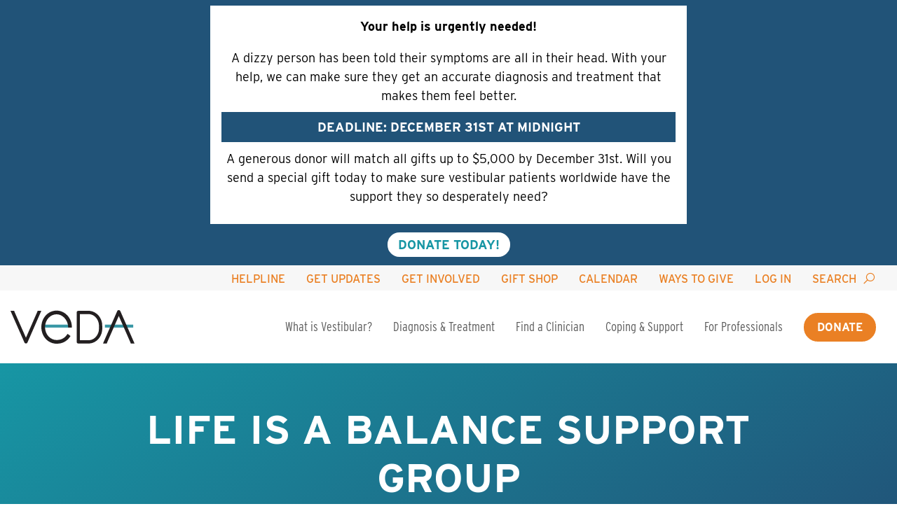

--- FILE ---
content_type: text/html; charset=UTF-8
request_url: https://vestibular.org/event/life-is-a-balance-support-group-2044-01-06/
body_size: 23494
content:
<!DOCTYPE html>
<html lang="en-US" class="no-js no-webp no-intersection-observer">
<head>
  <meta charset="utf-8">
        <script>
        window.dataLayer = window.dataLayer || [];
        dataLayer.push({"userid":0});
      </script>
      <!-- Google Tag Manager -->
<script>(function(w,d,s,l,i){w[l]=w[l]||[];w[l].push({'gtm.start':
new Date().getTime(),event:'gtm.js'});var f=d.getElementsByTagName(s)[0],
j=d.createElement(s),dl=l!='dataLayer'?'&l='+l:'';j.async=true;j.src=
'https://www.googletagmanager.com/gtm.js?id='+i+dl;f.parentNode.insertBefore(j,f);
})(window,document,'script','dataLayer','GTM-MXMQS33');</script>
<!-- End Google Tag Manager -->
    
  <title>Life is a Balance Support Group - Vestibular Disorders Association</title>
<link data-rocket-prefetch href="https://scripts.clarity.ms" rel="dns-prefetch">
<link data-rocket-prefetch href="https://www.clarity.ms" rel="dns-prefetch">
<link data-rocket-prefetch href="https://www.google-analytics.com" rel="dns-prefetch">
<link data-rocket-prefetch href="https://www.googletagmanager.com" rel="dns-prefetch">
<link data-rocket-prefetch href="https://www.gstatic.com" rel="dns-prefetch">
<link data-rocket-prefetch href="https://p.typekit.net" rel="dns-prefetch">
<link data-rocket-prefetch href="https://use.typekit.net" rel="dns-prefetch">
<link data-rocket-prefetch href="https://cdnjs.cloudflare.com" rel="dns-prefetch">
<link data-rocket-prefetch href="https://cdn.jsdelivr.net" rel="dns-prefetch">
<link data-rocket-prefetch href="https://acsbapp.com" rel="dns-prefetch">
<link data-rocket-prefetch href="https://www.google.com" rel="dns-prefetch"><link rel="preload" data-rocket-preload as="image" href="https://vestibular.org/wp-content/themes/veda-custom-theme/assets/img/logo-white.png" fetchpriority="high">
  <meta http-equiv="x-ua-compatible" content="ie=edge">
  <meta name="viewport" content="width=device-width, initial-scale=1">
  <meta name="theme-color" content="#1796a4">

  <style type="text/css">html{--base-url:"https://vestibular.org"}</style>

  <meta name='robots' content='index, follow, max-image-preview:large, max-snippet:-1, max-video-preview:-1' />
	<style>img:is([sizes="auto" i], [sizes^="auto," i]) { contain-intrinsic-size: 3000px 1500px }</style>
	<link rel='dns-prefetch' href='//cdn.jsdelivr.net' />
<link rel='dns-prefetch' href='//cdnjs.cloudflare.com' />
<link rel='dns-prefetch' href='//use.typekit.net' />

<link rel='preconnect' href='https://cdn.jsdelivr.net' />
<link rel='preconnect' href='https://cdnjs.cloudflare.com' />
<link rel='preconnect' href='https://use.typekit.net' />
<script type="text/javascript">!function(e){"use strict";const n=e.documentElement;function o(e,n){n.className=n.className.replace(new RegExp("\\bno-"+e+"\\b"),e)}window.addEventListener("DOMContentLoaded",(function(n){o("js",e.body)}));const t=new Image;t.src="[data-uri]",t.onload=t.onerror=function(){2===this.height&&o("webp",n)},"IntersectionObserver"in window&&o("intersection-observer",n)}(document);</script><link rel="preload" href="https://p.typekit.net/p.css?s=1&k=gfj8ulv&ht=tk&f=31141.31142.31144.31145.31162&a=553657&app=typekit&e=css" as="style"><link rel="preload" href="https://use.typekit.net/af/e5199f/00000000000000003b9ae7f4/27/l?primer=7cdcb44be4a7db8877ffa5c0007b8dd865b3bbc383831fe2ea177f62257a9191&#038;fvd=n4&#038;v=3" as="font" type="font/woff2" crossorigin><link rel="preload" href="https://use.typekit.net/af/20ad3a/00000000000000003b9ae7f7/27/l?primer=7cdcb44be4a7db8877ffa5c0007b8dd865b3bbc383831fe2ea177f62257a9191&#038;fvd=n5&#038;v=3" as="font" type="font/woff2" crossorigin><link rel="preload" href="https://use.typekit.net/af/630ec8/00000000000000003b9ae7f8/27/l?primer=7cdcb44be4a7db8877ffa5c0007b8dd865b3bbc383831fe2ea177f62257a9191&#038;fvd=n7&#038;v=3" as="font" type="font/woff2" crossorigin><link rel="preload" href="https://use.typekit.net/af/e2f97c/00000000000000003b9ae809/27/l?primer=7cdcb44be4a7db8877ffa5c0007b8dd865b3bbc383831fe2ea177f62257a9191&#038;fvd=n4&#038;v=3" as="font" type="font/woff2" crossorigin><link rel="preload" href="https://cdnjs.cloudflare.com/ajax/libs/line-awesome/1.3.0/line-awesome/fonts/la-solid-900.woff2" as="font" type="font/woff2" crossorigin>
	<!-- This site is optimized with the Yoast SEO plugin v26.6 - https://yoast.com/wordpress/plugins/seo/ -->
	<link rel="canonical" href="https://vestibular.org/event/life-is-a-balance-support-group-2044-01-06/" />
	<meta property="og:locale" content="en_US" />
	<meta property="og:type" content="article" />
	<meta property="og:title" content="Life is a Balance Support Group - Vestibular Disorders Association" />
	<meta property="og:description" content="06 Jan, 2044 @ 3:30 pm - 5:00 pm - Click here for more information." />
	<meta property="og:url" content="https://vestibular.org/event/life-is-a-balance-support-group-2044-01-06/" />
	<meta property="og:site_name" content="Vestibular Disorders Association" />
	<meta name="twitter:card" content="summary_large_image" />
	<script type="application/ld+json" class="yoast-schema-graph">{"@context":"https://schema.org","@graph":[{"@type":"WebPage","@id":"https://vestibular.org/event/life-is-a-balance-support-group-2044-01-06/","url":"https://vestibular.org/event/life-is-a-balance-support-group-2044-01-06/","name":"Life is a Balance Support Group - Vestibular Disorders Association","isPartOf":{"@id":"https://vestibular.org/#website"},"datePublished":"2024-04-04T21:37:31+00:00","breadcrumb":{"@id":"https://vestibular.org/event/life-is-a-balance-support-group-2044-01-06/#breadcrumb"},"inLanguage":"en-US","potentialAction":[{"@type":"ReadAction","target":["https://vestibular.org/event/life-is-a-balance-support-group-2044-01-06/"]}]},{"@type":"BreadcrumbList","@id":"https://vestibular.org/event/life-is-a-balance-support-group-2044-01-06/#breadcrumb","itemListElement":[{"@type":"ListItem","position":1,"name":"Home","item":"https://vestibular.org/"},{"@type":"ListItem","position":2,"name":"Events","item":"https://vestibular.org/event/"},{"@type":"ListItem","position":3,"name":"Life is a Balance Support Group"}]},{"@type":"WebSite","@id":"https://vestibular.org/#website","url":"https://vestibular.org/","name":"Vestibular Disorders Association","description":"","publisher":{"@id":"https://vestibular.org/#organization"},"potentialAction":[{"@type":"SearchAction","target":{"@type":"EntryPoint","urlTemplate":"https://vestibular.org/?s={search_term_string}"},"query-input":{"@type":"PropertyValueSpecification","valueRequired":true,"valueName":"search_term_string"}}],"inLanguage":"en-US"},{"@type":"Organization","@id":"https://vestibular.org/#organization","name":"Vestibular Disorders Association","url":"https://vestibular.org/","logo":{"@type":"ImageObject","inLanguage":"en-US","@id":"https://vestibular.org/#/schema/logo/image/","url":"https://vestibular.org/wp-content/uploads/2020/09/VEDA_color_Aqua_tagline-for-header.png","contentUrl":"https://vestibular.org/wp-content/uploads/2020/09/VEDA_color_Aqua_tagline-for-header.png","width":353,"height":150,"caption":"Vestibular Disorders Association"},"image":{"@id":"https://vestibular.org/#/schema/logo/image/"}}]}</script>
	<!-- / Yoast SEO plugin. -->


    <style type="text/css" id="critical-css-event">
    .h1,.h2,.h3,.h4,.h5,.h6,h1,h2,h3,h4,h5,h6{page-break-after:avoid}ol li>ol li>ol li>ul,ol li>ol li>ul li>ul,ol li>ul li>ol li>ul,ol li>ul li>ul li>ul,ul,ul li>ol li>ol li>ul,ul li>ol li>ul li>ul,ul li>ul li>ol li>ul,ul li>ul li>ul li>ul{list-style-type:disc}blockquote,q{quotes:none}article,aside,details,figcaption,figure,footer,header,hgroup,iframe,main,menu,nav,section,svg{display:block}.button-alt,button,html input[type=button],input[type=reset],input[type=submit]{cursor:pointer}*,.button:focus,a:active,a:focus,a:hover,button:focus{outline:0}table{border-spacing:0}.button-alt,p.notice,table caption{text-align:center}.embed-container,.fl-embed-video{position:relative;overflow:hidden}#sitewide-cta>:last-child,blockquote p:last-of-type{margin-bottom:0}a,abbr,acronym,address,applet,article,aside,audio,b,big,blockquote,body,canvas,caption,center,cite,code,dd,del,details,dfn,div,dl,dt,em,embed,fieldset,figcaption,figure,footer,form,h1,h2,h3,h4,h5,h6,header,hgroup,html,i,iframe,img,ins,kbd,label,legend,li,mark,menu,nav,object,ol,output,p,pre,q,ruby,s,samp,section,small,span,strike,strong,sub,summary,sup,table,tbody,td,tfoot,th,thead,time,tr,tt,u,ul,var,video{margin:0;padding:0;border:0;font-size:100%;font:inherit;vertical-align:baseline}.button-alt,.button-alt span,.h1,h1{font-weight:700;text-transform:uppercase}.wp-caption p,dfn,em,p.notice,table caption{font-style:italic}body{line-height:1}.h1,.h2,.h3,.h4,.h5,.h6,h1,h2,h3,h4,h5,h6{line-height:1.2}blockquote:after,blockquote:before,q:after,q:before{content:"";content:none}.container{max-width:1550px;margin:0 auto;padding:0 15px}.wp-caption,iframe,img,svg,table.figure{max-width:100%}.button-alt{border:3px solid transparent;border-radius:22px;padding:8px 16px;display:-webkit-inline-box;display:-webkit-inline-flex;display:-ms-inline-flexbox;display:inline-flex;-webkit-box-align:center;-webkit-align-items:center;-ms-flex-align:center;align-items:center;-webkit-user-select:none;-moz-user-select:none;-ms-user-select:none;user-select:none;-webkit-appearance:none;border:none}.button-alt,.button-alt span{font-size:1em;line-height:1.2}.button-alt i{margin-left:7px;font-size:18px}.button-alt:active,.button-alt:focus,.button-alt:hover{opacity:.7!important}.h1,h1{font-size:2rem;color:#215378;margin:0}.h2,.h3,.h4,.h5,.h6,dl,h2,h3,h4,h5,h6,menu{margin:10px 0}.light .h1,.light h1{color:#fff}.h2,h2{font-size:1.75rem;font-weight:500;color:#1796a4;text-transform:uppercase}.h3,.h4,h3,h4,nav ol li a,nav ul li a{font-weight:400}.light .h2,.light h2{color:#b3e1e8}.h3,h3{font-size:1.5rem;color:#215378;text-transform:none}.h4,.h5,.h6,h4,h5,h6{text-transform:uppercase}.light .h3,.light h3{color:#f4f7e2}.h4,h4{font-size:1.375rem;color:#1796a4}.h5,.h6,b,h5,h6,ol li a,p a,p.notice,strong,table caption,table.figure td a,table.figure th a,ul li a{font-weight:700}.light .h4,.light h4{color:#b3e1e8}.h5,h5{font-size:1.125rem;color:#000}.h6,blockquote p,h6{color:#215378}.light .h5,.light h5{color:#fff}.h6,h6{font-size:1rem}.light .h6,.light h6{color:#b3e1e8}.light p{color:#fff}#sitewide-cta a,a,p.notice{color:#ea8024}.light .button-wrap a.button{border-color:#fff;background:#fff;color:#1796a4}.light .button-wrap a.button:active,.light .button-wrap a.button:hover{color:#1796a4;background:rgba(255,255,255,.7)}.light .button-wrap a.button:focus{border-color:#1796a4}body{font-family:interstate,sans-serif}ol li,p,ul li{font-size:1rem;margin-bottom:1rem;color:#5c5c5c;line-height:1.5;overflow-wrap:break-word}table td,table td li,table td ol,table th,table th li,table th ol{font-size:inherit}ol ol,ol ul,ul ol,ul ul{margin-top:1.125rem}ol{list-style-type:decimal}ol li>ul,ul li>ul{list-style-type:circle}ol li>ol,ul li>ol{list-style-type:lower-latin}ol li>ol li>ul,ol li>ul li>ul,ul li>ol li>ul,ul li>ul li>ul{list-style-type:square}ol li>ol li>ol,ol li>ul li>ol,ul li>ol li>ol,ul li>ul li>ol{list-style-type:lower-roman}ol li>ol li>ol li>ol,ol li>ol li>ul li>ol,ol li>ul li>ol li>ol,ol li>ul li>ul li>ol,ul li>ol li>ol li>ol,ul li>ol li>ul li>ol,ul li>ul li>ol li>ol,ul li>ul li>ul li>ol{list-style-type:decimal}p.notice{font-size:150%;clear:both}blockquote p:first-of-type{margin-top:0}table.figure{float:none;clear:right;border:1px solid #5c5c5c;margin:0 auto 1.125em}table.figure td,table.figure th{padding:.25rem .5rem;line-height:1.5;color:#5c5c5c;font-size:1em}table.figure td br,table.figure th br{display:inline}a:active,a:focus,a:hover{color:rgba(234,128,36,.7)}*,* *{-webkit-box-sizing:border-box;box-sizing:border-box}*{-webkit-tap-highlight-color:transparent;-webkit-tap-highlight-color:transparent;-webkit-transition-duration:0s!important;transition-duration:0s!important}::-moz-selection{background:#000;color:#fff}::selection{background:#000;color:#fff}::-moz-selection{background:#000;color:#fff}a{text-decoration:none}abbr[title]{border-bottom:1px dotted}blockquote{margin:20px 0;padding:10px 20px;border-left:5px solid #e2e2e2}hr{height:1px;margin-top:16px;margin-bottom:16px;background-color:rgba(92,92,92,.25);border:none;clear:both}mark{background:#ff0;color:#000}code,kbd,pre,samp{font-family:monospace,serif;font-size:1em}pre{white-space:pre;white-space:pre-wrap;word-wrap:break-word}q:after,q:before{content:"";content:none}small{font-size:80%}a.reference,sub,sup{font-size:75%;line-height:0;position:relative;vertical-align:baseline}a.reference,sup{top:-.5em}.embed-container embed,.embed-container iframe,.embed-container object,.fl-embed-video iframe{position:absolute;top:0;width:100%;height:100%;left:0}sub{bottom:-.25em}dd{margin:0 0 0 40px}menu{padding:0 0 0 40px}nav ol,nav ul{list-style:none}nav ol li,nav ul li{margin-bottom:0;font-size:inherit;line-height:1}ol,ul{margin:0;padding:0 0 0 1.5rem}img{border:0;-ms-interpolation-mode:bicubic;backface-visibility:hidden;-webkit-backface-visibility:hidden}iframe{margin:0 auto}figure,form{margin:0}fieldset{border:1px solid silver;margin:0 2px;padding:.35em .625em .75em}legend{border:0;padding:0;white-space:normal}button,input,select,textarea{font-size:100%;margin:0;vertical-align:baseline}button,input{line-height:normal}button,select{text-transform:none}button[disabled],html input[disabled]{cursor:default}input[type=checkbox],input[type=radio]{-webkit-box-sizing:border-box;box-sizing:border-box;padding:0}input[type=search]{-webkit-box-sizing:content-box;box-sizing:content-box}input[type=search]::-webkit-search-cancel-button,input[type=search]::-webkit-search-decoration{-webkit-appearance:none}button::-moz-focus-inner,input::-moz-focus-inner{border:0;padding:0}textarea{overflow:auto;vertical-align:top}.button:not(.wp-hide-pw),.fl-builder-content .fl-button-wrap a.fl-button,.fl-builder-content .fl-button-wrap a.fl-button:visited,a[role=button],a[role=button]:visited,input[type=submit]{border:3px solid #ea8024;border-radius:22px;padding:8px 16px;cursor:pointer;display:-webkit-inline-box;display:-webkit-inline-flex;display:-ms-inline-flexbox;display:inline-flex;-webkit-box-align:center;-webkit-align-items:center;-ms-flex-align:center;align-items:center;text-align:center;-webkit-user-select:none;-moz-user-select:none;-ms-user-select:none;user-select:none;-webkit-appearance:none;background:#ea8024;color:#fff;margin-bottom:1.125em}.button:not(.wp-hide-pw),.button:not(.wp-hide-pw) span,.fl-builder-content .fl-button-wrap a.fl-button,.fl-builder-content .fl-button-wrap a.fl-button span,.fl-builder-content .fl-button-wrap a.fl-button:visited,.fl-builder-content .fl-button-wrap a.fl-button:visited span,a[role=button],a[role=button] span,a[role=button]:visited,a[role=button]:visited span,input[type=submit],input[type=submit] span{font-size:1em;line-height:1.2;font-weight:700;text-transform:uppercase}.button:not(.wp-hide-pw):active,.button:not(.wp-hide-pw):hover,.fl-builder-content .fl-button-wrap a.fl-button:active,.fl-builder-content .fl-button-wrap a.fl-button:hover,.fl-builder-content .fl-button-wrap a.fl-button:visited:active,.fl-builder-content .fl-button-wrap a.fl-button:visited:hover,a[role=button]:active,a[role=button]:hover,a[role=button]:visited:active,a[role=button]:visited:hover,input[type=submit]:active,input[type=submit]:hover{color:#fff;background:rgba(234,128,36,.7);border-color:rgba(234,128,36,0)}.button:not(.wp-hide-pw):focus,.fl-builder-content .fl-button-wrap a.fl-button:focus,.fl-builder-content .fl-button-wrap a.fl-button:visited:focus,a[role=button]:focus,a[role=button]:visited:focus,input[type=submit]:focus{border-color:#1796a4}.button:not(.wp-hide-pw) *,.fl-builder-content .fl-button-wrap a.fl-button *,.fl-builder-content .fl-button-wrap a.fl-button:visited *,a[role=button] *,a[role=button]:visited *,input[type=submit] *{color:inherit}.button:not(.wp-hide-pw).disabled,.button:not(.wp-hide-pw)[disabled],.fl-builder-content .fl-button-wrap a.fl-button.disabled,.fl-builder-content .fl-button-wrap a.fl-button:visited.disabled,.fl-builder-content .fl-button-wrap a.fl-button:visited[disabled],.fl-builder-content .fl-button-wrap a.fl-button[disabled],a[role=button].disabled,a[role=button]:visited.disabled,a[role=button]:visited[disabled],a[role=button][disabled],input[type=submit].disabled,input[type=submit][disabled]{border-color:transparent;background-image:none;opacity:.4;cursor:not-allowed;-webkit-box-shadow:none;box-shadow:none}.button::-moz-focus-inner,button::-moz-focus-inner{padding:0;border:0}table{border-collapse:collapse;empty-cells:show}main table{display:block;overflow-x:auto}table caption{color:#5c5c5c;padding:.25em}table td,table th{border:1px solid #215378;margin:0;overflow:visible;padding:.25rem;line-height:1.2;color:#5c5c5c}#sitewide-cta a.button,#sitewide-cta a.button span,.hero-basic--search a.button,.hero-basic--search a.button span,.hero-basic--search button,.hero-basic--search button span,.hero-basic--search input[type=button],.hero-basic--search input[type=button] span,.hero-basic--search input[type=reset],.hero-basic--search input[type=reset] span,.hero-basic--search input[type=submit],.hero-basic--search input[type=submit] span,form a.button,form a.button span,form button,form button span,form input[type=button],form input[type=button] span,form input[type=reset],form input[type=reset] span,form input[type=submit],form input[type=submit] span,form.form-search button,form.form-search button span{font-size:1em;line-height:1.2;font-weight:700;text-transform:uppercase}table th{font-weight:700}table thead{background:#215378;color:#fff;text-align:left;vertical-align:bottom}.page-404,.wp-caption{text-align:center}table td{background-color:transparent}table td,table th,table tr{page-break-inside:avoid}.table-bordered td{border-bottom:1px solid #cbcbcb}.table-bordered tbody>tr:last-child td{border-bottom-width:0}.table-horizontal td,.table-horizontal th{border-width:0 0 1px;border-bottom:1px solid #cbcbcb}.table-horizontal tbody>tr:last-child td{border-bottom-width:0}img{height:auto}.embed-container{padding-bottom:56.25%;max-width:100%;height:auto}.aligncenter{margin:15px auto;display:block}.alignleft,.alignright{float:none;margin:15px auto;display:block}table.aligncenter,table.alignleft,table.alignright{display:table;width:100%}.wp-caption{background:#fff;padding:5px}.wp-caption p{margin:10px 0}.post-nav{overflow:hidden;margin:0 0 25px;float:none}.post-nav .pager{padding:0;display:block}.post-nav .pager li a{padding:0 5px}.post-nav .pager li.previous{float:left}.post-nav .pager li.next{float:right}.flex{display:-webkit-box;display:-webkit-flex;display:-ms-flexbox;display:flex}.shared-counts-wrap{margin:0;padding:1rem}.shared-counts-wrap.style-icon .shared-counts-button .shared-counts-icon-label .shared-counts-icon{width:auto;height:auto;line-height:1;padding:.875rem}.shared-counts-wrap.style-icon .shared-counts-button .shared-counts-icon-label .shared-counts-icon svg{width:1.25rem;height:1.25rem}.fl-embed-video{display:block;width:100%;padding:0}.fl-embed-video:before{display:block;content:"";padding-bottom:56.25%}.fl-embed-video iframe{border:0}.hero-basic--search input,.hero-basic--search select,.hero-basic--search textarea,form input,form select,form textarea{height:2.5rem;padding:0 .25rem;border-radius:0;border:1px solid #215378;border-left:3px solid #215378;background-color:#fff}.hero-basic--search input:disabled,.hero-basic--search input[disabled],.hero-basic--search input[readonly],.hero-basic--search select:disabled,.hero-basic--search select[disabled],.hero-basic--search select[readonly],.hero-basic--search textarea:disabled,.hero-basic--search textarea[disabled],.hero-basic--search textarea[readonly],form input:disabled,form input[disabled],form input[readonly],form select:disabled,form select[disabled],form select[readonly],form textarea:disabled,form textarea[disabled],form textarea[readonly]{background-color:#eee}.hero-basic--search input:disabled,.hero-basic--search input[disabled],.hero-basic--search select:disabled,.hero-basic--search select[disabled],.hero-basic--search textarea:disabled,.hero-basic--search textarea[disabled],form input:disabled,form input[disabled],form select:disabled,form select[disabled],form textarea:disabled,form textarea[disabled]{cursor:not-allowed}.hero-basic--search input[type=file],form input[type=file]{padding:.313rem .25rem .25rem}.hero-basic--search input[type=checkbox],.hero-basic--search input[type=radio],form input[type=checkbox],form input[type=radio]{height:auto;padding:0;border:none}.hero-basic--search select[multiple],.hero-basic--search textarea,form select[multiple],form textarea{height:auto;padding:.25rem}.hero-basic--search a.button,.hero-basic--search button,.hero-basic--search input[type=button],.hero-basic--search input[type=reset],.hero-basic--search input[type=submit],form a.button,form button,form input[type=button],form input[type=reset],form input[type=submit]{height:auto;padding:8px 16px;border:3px solid #ea8024;border-radius:22px;cursor:pointer;display:-webkit-inline-box;display:-webkit-inline-flex;display:-ms-inline-flexbox;display:inline-flex;-webkit-box-align:center;-webkit-align-items:center;-ms-flex-align:center;align-items:center;text-align:center;-webkit-user-select:none;-moz-user-select:none;-ms-user-select:none;user-select:none;-webkit-appearance:none;background:#ea8024;color:#fff;margin-bottom:1.125em}.hero-basic--search a.button:active,.hero-basic--search a.button:hover,.hero-basic--search button:active,.hero-basic--search button:hover,.hero-basic--search input[type=button]:active,.hero-basic--search input[type=button]:hover,.hero-basic--search input[type=reset]:active,.hero-basic--search input[type=reset]:hover,.hero-basic--search input[type=submit]:active,.hero-basic--search input[type=submit]:hover,form a.button:active,form a.button:hover,form button:active,form button:hover,form input[type=button]:active,form input[type=button]:hover,form input[type=reset]:active,form input[type=reset]:hover,form input[type=submit]:active,form input[type=submit]:hover{color:#fff;background:rgba(234,128,36,.7);border-color:rgba(234,128,36,0)}.hero-basic--search a.button:focus,.hero-basic--search button:focus,.hero-basic--search input[type=button]:focus,.hero-basic--search input[type=reset]:focus,.hero-basic--search input[type=submit]:focus,form a.button:focus,form button:focus,form input[type=button]:focus,form input[type=reset]:focus,form input[type=submit]:focus{border-color:#1796a4}.hero-basic--search a.button *,.hero-basic--search button *,.hero-basic--search input[type=button] *,.hero-basic--search input[type=reset] *,.hero-basic--search input[type=submit] *,form a.button *,form button *,form input[type=button] *,form input[type=reset] *,form input[type=submit] *{color:inherit}.hero-basic--search a.button.disabled,.hero-basic--search a.button[disabled],.hero-basic--search button.disabled,.hero-basic--search button[disabled],.hero-basic--search input[type=button].disabled,.hero-basic--search input[type=button][disabled],.hero-basic--search input[type=reset].disabled,.hero-basic--search input[type=reset][disabled],.hero-basic--search input[type=submit].disabled,.hero-basic--search input[type=submit][disabled],form a.button.disabled,form a.button[disabled],form button.disabled,form button[disabled],form input[type=button].disabled,form input[type=button][disabled],form input[type=reset].disabled,form input[type=reset][disabled],form input[type=submit].disabled,form input[type=submit][disabled]{border-color:transparent;background-image:none;opacity:.4;cursor:not-allowed;-webkit-box-shadow:none;box-shadow:none}#sitewide-cta a.button,form.form-search button{cursor:pointer;display:-webkit-inline-box;display:-webkit-inline-flex;display:-ms-inline-flexbox;display:inline-flex;-webkit-box-align:center;-webkit-align-items:center;-ms-flex-align:center;align-items:center;text-align:center;-webkit-user-select:none;-moz-user-select:none;-ms-user-select:none;user-select:none;-webkit-appearance:none}.hero-basic--search select,form select{min-width:200px}.hero-basic--search .button.wp-hide-pw,form .button.wp-hide-pw{height:2.5rem;width:2.5rem;vertical-align:top}input[type=text]{width:80%}input[type=text].hasDatepicker{width:200px}form.form-search button{border:3px solid #ea8024;border-radius:22px;padding:8px 16px;background:#ea8024;color:#fff}form.form-search button:active,form.form-search button:hover{color:#fff;background:rgba(234,128,36,.7);border-color:rgba(234,128,36,0)}#sitewide-cta a.button:focus,form.form-search button:focus{border-color:#1796a4}form.form-search button *{color:inherit}form.form-search button.disabled,form.form-search button[disabled]{border-color:transparent;background-image:none;opacity:.4;cursor:not-allowed;-webkit-box-shadow:none;box-shadow:none}.banner-menu-sticky{position:-webkit-sticky;position:sticky;left:0;bottom:3rem;width:100%;height:0}.banner-menu-sticky a{display:block;font-weight:400;padding:1rem;width:100%;position:absolute;color:#fff;background:#215378;text-align:center}#sitewide-cta{padding:.5rem;margin:0;background-color:#215378;color:#fff}#sitewide-cta p{color:#fff}#sitewide-cta a.button{border:3px solid #fff;border-radius:22px;padding:.25rem .75rem;background:#fff;color:#1796a4;margin:.25rem}#sitewide-cta a.button:active,#sitewide-cta a.button:hover{color:#1796a4;background:rgba(255,255,255,.7)}#sitewide-cta a.button:active,#sitewide-cta a.button:hover{border-color:rgba(255,255,255,.4)}#sitewide-cta a.button *{color:inherit}#sitewide-cta a.button.disabled,#sitewide-cta a.button[disabled]{border-color:transparent;background-image:none;opacity:.4;cursor:not-allowed;-webkit-box-shadow:none;box-shadow:none}.navbar-toggle{background:0 0;border:none;float:right;position:absolute;right:15px;top:15px;z-index:10000;display:block}.navbar-toggle .icon-bar{display:block;background:#000;border-radius:5px;height:4px;width:32px;margin-bottom:7px;-webkit-transform:translate(0);-ms-transform:translate(0);transform:translate(0)}.menu-wrap{background:#fff;left:0;top:0;width:100%;z-index:3000;-webkit-box-align:center;-webkit-align-items:center;-ms-flex-align:center;align-items:center;display:-webkit-box;display:-webkit-flex;display:-ms-flexbox;display:flex;position:fixed;height:60px;padding-left:15px}.mobile-brand svg{display:block;width:120px;max-height:33px}.menu-wrap>.wpml-ls{display:block;max-width:calc(100vw - 214px);margin-left:16px}.menu-wrap>.wpml-ls a span{font-size:12px}.top-nav .wpml-ls{display:none}.fl-col-group:after,.fl-col-group:before,.fl-col:after,.fl-col:before,.fl-module-content:after,.fl-module-content:before,.fl-module:after,.fl-module:before,.fl-row-content:after,.fl-row-content:before,.fl-row:after,.fl-row:before{display:table;content:" "}@media (min-width:480px) and (max-width:767px){.h1,h1{font-size:2.5rem}.h2,h2{font-size:1.875rem}.h3,h3{font-size:1.5rem}.h4,h4{font-size:1.375rem}.h5,h5{font-size:1.125rem}.h6,h6{font-size:1rem}}@media (min-width:480px){table.figure{max-width:40%;float:right;margin:0 0 1.125em 1.125em}}@media (min-width:768px){.h1,h1{font-size:4rem}.h2,h2{font-size:2.625rem}.h3,h3{font-size:2.25rem}.h4,h4{font-size:1.875rem}.h5,h5{font-size:1.5rem}.h6,h6{font-size:1.25rem}ol li,p,ul li{font-size:1.125rem;margin-bottom:1.125rem}ol ol,ol ul,ul ol,ul ul{margin-top:1.125rem}p.notice{clear:none}table.figure td,table.figure th{font-size:1.125em}table.aligncenter,table.alignleft,table.alignright{width:auto}.alignleft{float:left;margin:0 15px 15px 0}.alignright{float:right;margin:0 0 15px 15px}.wp-caption.alignleft,.wp-caption.alignright{max-width:50%}}@media (min-width:1024px){.menu-wrap .nav-search-form form button:after,.top-nav ul li.nav-search a:after{display:inline-block;font-family:"Line Awesome Free";font-weight:900;font-style:normal;font-variant:normal;text-rendering:auto;-moz-osx-font-smoothing:grayscale;-webkit-font-smoothing:antialiased;font-size:20px}.main-nav,.top-nav nav{max-width:1550px;margin:0 auto}.banner-menu-sticky{width:120px;bottom:calc(3rem + 16.67%)}.banner-menu-sticky a{display:-webkit-box;display:-webkit-flex;display:-ms-flexbox;display:flex;height:6rem;-webkit-box-align:center;-webkit-align-items:center;-ms-flex-align:center;align-items:center}.menu-wrap>.wpml-ls,.mobile-brand svg,.navbar-toggle{display:none}.menu-wrap{display:block;position:static;height:auto;padding-left:0}.main-nav,.menu-wrap nav ul{display:-webkit-box;display:-webkit-flex;display:-ms-flexbox;display:flex;-webkit-box-align:center;-webkit-align-items:center;-ms-flex-align:center;align-items:center}.top-nav .wpml-ls{display:block;float:left;padding:0;border:0;width:auto}.top-nav .wpml-ls .wpml-ls-current-language a{border:0;background:0 0}.top-nav .wpml-ls .wpml-ls-sub-menu{background:#fff;border:1px solid #ea8024;border-top-width:4px;margin:.5rem;min-width:15rem}.menu-wrap .brand{margin-right:auto}.menu-wrap .brand svg{height:48px}.menu-wrap .nav-search-form{display:none;background:#ea8024}.menu-wrap .nav-search-form.show{display:block}.menu-wrap .nav-search-form form{text-align:right}.menu-wrap .nav-search-form form input{border:4px solid #ea8024;width:20em}.menu-wrap .nav-search-form form button{margin:0}.menu-wrap .nav-search-form form button:after{line-height:1;content:"\f061";margin-left:7px}.menu-wrap nav ul li{padding-left:15px;padding-right:15px;position:relative;text-align:center}.menu-wrap nav ul li.current-menu-item>a{color:#ea8024;font-weight:500}.top-nav{background-color:#f7f7f7}.top-nav nav{padding:0 15px}.top-nav ul{-webkit-box-pack:end;-webkit-justify-content:flex-end;-ms-flex-pack:end;justify-content:flex-end}.top-nav ul li a{display:inline-block;font-weight:500;text-transform:uppercase;border-top:4px solid transparent;padding-top:8px;padding-bottom:8px}.top-nav ul li a:active,.top-nav ul li a:focus,.top-nav ul li a:hover{border-top-color:#ea8024;opacity:.7}.top-nav ul li.nav-search a:after{content:"\f002";line-height:0;margin-left:8px;color:#ea8024;position:relative;top:1px;width:20px}.top-nav ul li.nav-search a:after:active,.top-nav ul li.nav-search a:after:focus,.top-nav ul li.nav-search a:after:hover{color:rgba(234,128,36,.7)}.main-nav{padding:20px 15px}.main-nav ul{height:64px}.main-nav ul li a{color:#5c5c5c;font-size:1.25em}.main-nav ul li a:active,.main-nav ul li a:focus,.main-nav ul li a:hover{opacity:.6;color:rgba(92,92,92,.75)}.main-nav ul li:not(.nav-button) a{font-family:interstate-condensed,sans-serif;font-stretch:condensed}.main-nav ul li.nav-button a{border:3px solid #ea8024;border-radius:22px;padding:8px 16px;cursor:pointer;display:-webkit-inline-box;display:-webkit-inline-flex;display:-ms-inline-flexbox;display:inline-flex;-webkit-box-align:center;-webkit-align-items:center;-ms-flex-align:center;align-items:center;text-align:center;-webkit-user-select:none;-moz-user-select:none;-ms-user-select:none;user-select:none;-webkit-appearance:none;background:#ea8024;color:#fff}.main-nav ul li.nav-button a,.main-nav ul li.nav-button a span{font-size:1em;line-height:1.2;font-weight:700;text-transform:uppercase}.main-nav ul li.nav-button a:active,.main-nav ul li.nav-button a:hover{color:#fff;background:rgba(234,128,36,.7);border-color:rgba(234,128,36,0)}.main-nav ul li.nav-button a:focus{border-color:#1796a4}.main-nav ul li.nav-button a *{color:inherit}.main-nav ul li.nav-button a.disabled,.main-nav ul li.nav-button a[disabled]{border-color:transparent;background-image:none;opacity:.4;cursor:not-allowed;-webkit-box-shadow:none;box-shadow:none}}@media (min-width:1024px) and (min-width:1366px){.menu-wrap .brand svg{height:64px}}@media (min-width:1024px) and (max-width:1365px){.main-nav ul li a{font-size:1.125em}}@media (min-width:1366px){.wp-caption.alignleft,.wp-caption.alignright{max-width:33%}}@media (max-width:1023px){#mobile-nav-toggle-tracker,#mobile-nav-toggle-tracker:checked~.navbar-toggle .close,#mobile-nav-toggle-tracker~.navbar-toggle .open,.menu-wrap .brand,.menu-wrap .top-nav .nav-search,.mobile-nav{display:none}#top{padding-top:60px}[id],[name]{scroll-margin-top:60px}#mobile-nav-toggle-tracker~.navbar-toggle{-webkit-user-select:none;-moz-user-select:none;-ms-user-select:none;user-select:none;cursor:pointer}#mobile-nav-toggle-tracker~.navbar-toggle .close{display:inline}#mobile-nav-toggle-tracker:checked~.navbar-toggle .open{display:inline}#mobile-nav-toggle-tracker:checked~.mobile-nav{display:-webkit-box;display:-webkit-flex;display:-ms-flexbox;display:flex}#mobile-nav-toggle-tracker:checked~.navbar-toggle .icon-bar:first-child{-webkit-transform:translate(0,12px) rotate(46deg);-ms-transform:translate(0,12px) rotate(46deg);transform:translate(0,12px) rotate(46deg)}#mobile-nav-toggle-tracker:checked~.navbar-toggle .icon-bar:nth-child(2){opacity:0}#mobile-nav-toggle-tracker:checked~.navbar-toggle .icon-bar:last-child{-webkit-transform:translate(0,-10px) rotate(-46deg);-ms-transform:translate(0,-10px) rotate(-46deg);transform:translate(0,-10px) rotate(-46deg)}.menu-wrap .nav-search-form{-webkit-box-ordinal-group:1;-webkit-order:0;-ms-flex-order:0;order:0;background:#b3e1e8}.menu-wrap .nav-search-form form{-webkit-box-align:stretch;-webkit-align-items:stretch;-ms-flex-align:stretch;align-items:stretch;-webkit-box-pack:start;-webkit-justify-content:flex-start;-ms-flex-pack:start;justify-content:flex-start;display:-webkit-box;display:-webkit-flex;display:-ms-flexbox;display:flex;-webkit-box-orient:horizontal;-webkit-box-direction:normal;-webkit-flex-flow:row nowrap;-ms-flex-flow:row nowrap;flex-flow:row nowrap;padding:.25rem}.menu-wrap .nav-search-form form input{width:auto;-webkit-flex-basis:100%;-ms-flex-preferred-size:100%;flex-basis:100%}.menu-wrap .nav-search-form form button{font-family:interstate,sans-serif;margin-left:.25rem;margin-bottom:0}.menu-wrap .top-nav{-webkit-box-ordinal-group:3;-webkit-order:2;-ms-flex-order:2;order:2}.menu-wrap .main-nav{-webkit-box-ordinal-group:2;-webkit-order:1;-ms-flex-order:1;order:1}.mobile-nav{background:rgba(0,0,0,.5);clear:both;left:0;position:absolute;top:60px;width:100%;height:calc(100vh - 60px);z-index:9999;overflow-y:scroll;-webkit-box-orient:vertical;-webkit-box-direction:normal;-webkit-flex-direction:column;-ms-flex-direction:column;flex-direction:column}.open .mobile-nav{display:-webkit-box;display:-webkit-flex;display:-ms-flexbox;display:flex}.mobile-nav>div:not(:last-child){border-bottom:2px solid #fff}.mobile-nav ul{margin:0;padding:0;text-align:left}.mobile-nav ul li{display:block;position:relative;margin:0;border-bottom:1px solid #fff}.mobile-nav ul li>a{color:#000;display:block;font-size:1em;line-height:1.2;font-weight:500;letter-spacing:.45px;margin:0;padding:15px 25px;background-color:#b3e1e8}.mobile-nav ul li>a:focus,.mobile-nav ul li>a:hover{background-color:#215378;color:#fff}.mobile-nav ul li.nav-button.current-menu-item>a,.mobile-nav ul li.nav-button>a{background-color:#ea8024;color:#fff}.mobile-nav ul li.current-menu-item>a{background-color:#1796a4;color:#fff}}@media only screen and (max-width:1023px){#mobile-nav-toggle-tracker~.mobile-nav{display:none}}@media only print{.h1,h1{font-size:24pt}.h2,h2{font-size:20pt}.h3,.h4,h3,h4{font-size:16pt}.h5,h5{font-size:14pt}.h6,h6,ol li,p,ul li{font-size:12pt}ol li,p,ul li{margin-bottom:12pt}a:not([href^="#"])[href*="://"]::after{content:" <" attr(href) ">";font-weight:400;text-transform:none!important}a:not([href^="#"])[href^="/"]::after{content:" <" var(--base-url) attr(href) ">";font-weight:400;text-transform:none!important}table.aligncenter,table.alignleft,table.alignright{width:auto}.banner-menu-sticky,.navbar-toggle,.shared-counts-wrap{display:none}.menu-wrap{position:static}.menu-wrap a::after{content:""!important}#top{padding-top:0}}.shared-counts-wrap{margin:0 0 20px 0;overflow:hidden;width:100%}.shared-counts-wrap .shared-counts-label{letter-spacing:normal}.shared-counts-wrap.style-icon .shared-counts-button{float:left;display:block;margin:0}.shared-counts-wrap.style-icon .shared-counts-button .shared-counts-icon{display:block;width:32px;height:32px;line-height:32px;text-align:center}.shared-counts-wrap.style-icon .shared-counts-button .shared-counts-icon svg{fill:#999999;width:16px;height:16px}.shared-counts-wrap.style-icon .shared-counts-button:not(.included_total) .shared-counts-label{display:none}
.container{max-width:1550px;margin:0 auto;padding:0 15px}.page-content-wrapper{padding:5%}.hero-basic{padding:30px 0}.hero-basic--heading{width:100%;margin:0 auto;text-align:center}@media only screen{.hero-basic--heading h1,footer *{color:#fff}.hero-basic{background-image:-webkit-linear-gradient(306deg,#1796a4,#215378);background-image:linear-gradient(144deg,#1796a4,#215378)}}@media (min-width:768px){.hero-basic--heading h1{font-size:3.625em}.hero-basic--heading{width:90%}}@media (min-width:1024px){.page-content-wrapper{padding:5% 12%}.hero-basic{padding:60px 0}.hero-basic--heading{width:80%}}@media (min-width:1366px){.hero-basic--heading{width:70%}}
    </style>
    <link rel="stylesheet" href="https://vestibular.org/wp-content/plugins/shared-counts/assets/css/shared-counts.min.css?ver=1.5.0" media="print" onload="this.media='all'"><noscript><link rel="stylesheet" href="https://vestibular.org/wp-content/plugins/shared-counts/assets/css/shared-counts.min.css?ver=1.5.0" media="all" id="shared-counts-css"></noscript>
<style id='classic-theme-styles-inline-css' type='text/css'>
/*! This file is auto-generated */
.wp-block-button__link{color:#fff;background-color:#32373c;border-radius:9999px;box-shadow:none;text-decoration:none;padding:calc(.667em + 2px) calc(1.333em + 2px);font-size:1.125em}.wp-block-file__button{background:#32373c;color:#fff;text-decoration:none}
</style>
<style id='bp-login-form-style-inline-css' type='text/css'>
.widget_bp_core_login_widget .bp-login-widget-user-avatar{float:left}.widget_bp_core_login_widget .bp-login-widget-user-links{margin-left:70px}#bp-login-widget-form label{display:block;font-weight:600;margin:15px 0 5px;width:auto}#bp-login-widget-form input[type=password],#bp-login-widget-form input[type=text]{background-color:#fafafa;border:1px solid #d6d6d6;border-radius:0;font:inherit;font-size:100%;padding:.5em;width:100%}#bp-login-widget-form .bp-login-widget-register-link,#bp-login-widget-form .login-submit{display:inline;width:-moz-fit-content;width:fit-content}#bp-login-widget-form .bp-login-widget-register-link{margin-left:1em}#bp-login-widget-form .bp-login-widget-register-link a{filter:invert(1)}#bp-login-widget-form .bp-login-widget-pwd-link{font-size:80%}

</style>
<style id='bp-primary-nav-style-inline-css' type='text/css'>
.buddypress_object_nav .bp-navs{background:#0000;clear:both;overflow:hidden}.buddypress_object_nav .bp-navs ul{margin:0;padding:0}.buddypress_object_nav .bp-navs ul li{list-style:none;margin:0}.buddypress_object_nav .bp-navs ul li a,.buddypress_object_nav .bp-navs ul li span{border:0;display:block;padding:5px 10px;text-decoration:none}.buddypress_object_nav .bp-navs ul li .count{background:#eaeaea;border:1px solid #ccc;border-radius:50%;color:#555;display:inline-block;font-size:12px;margin-left:2px;padding:3px 6px;text-align:center;vertical-align:middle}.buddypress_object_nav .bp-navs ul li a .count:empty{display:none}.buddypress_object_nav .bp-navs ul li.last select{max-width:185px}.buddypress_object_nav .bp-navs ul li.current a,.buddypress_object_nav .bp-navs ul li.selected a{color:#333;opacity:1}.buddypress_object_nav .bp-navs ul li.current a .count,.buddypress_object_nav .bp-navs ul li.selected a .count{background-color:#fff}.buddypress_object_nav .bp-navs ul li.dynamic a .count,.buddypress_object_nav .bp-navs ul li.dynamic.current a .count,.buddypress_object_nav .bp-navs ul li.dynamic.selected a .count{background-color:#5087e5;border:0;color:#fafafa}.buddypress_object_nav .bp-navs ul li.dynamic a:hover .count{background-color:#5087e5;border:0;color:#fff}.buddypress_object_nav .main-navs.dir-navs{margin-bottom:20px}.buddypress_object_nav .bp-navs.group-create-links ul li.current a{text-align:center}.buddypress_object_nav .bp-navs.group-create-links ul li:not(.current),.buddypress_object_nav .bp-navs.group-create-links ul li:not(.current) a{color:#767676}.buddypress_object_nav .bp-navs.group-create-links ul li:not(.current) a:focus,.buddypress_object_nav .bp-navs.group-create-links ul li:not(.current) a:hover{background:none;color:#555}.buddypress_object_nav .bp-navs.group-create-links ul li:not(.current) a[disabled]:focus,.buddypress_object_nav .bp-navs.group-create-links ul li:not(.current) a[disabled]:hover{color:#767676}

</style>
<style id='bp-member-style-inline-css' type='text/css'>
[data-type="bp/member"] input.components-placeholder__input{border:1px solid #757575;border-radius:2px;flex:1 1 auto;padding:6px 8px}.bp-block-member{position:relative}.bp-block-member .member-content{display:flex}.bp-block-member .user-nicename{display:block}.bp-block-member .user-nicename a{border:none;color:currentColor;text-decoration:none}.bp-block-member .bp-profile-button{width:100%}.bp-block-member .bp-profile-button a.button{bottom:10px;display:inline-block;margin:18px 0 0;position:absolute;right:0}.bp-block-member.has-cover .item-header-avatar,.bp-block-member.has-cover .member-content,.bp-block-member.has-cover .member-description{z-index:2}.bp-block-member.has-cover .member-content,.bp-block-member.has-cover .member-description{padding-top:75px}.bp-block-member.has-cover .bp-member-cover-image{background-color:#c5c5c5;background-position:top;background-repeat:no-repeat;background-size:cover;border:0;display:block;height:150px;left:0;margin:0;padding:0;position:absolute;top:0;width:100%;z-index:1}.bp-block-member img.avatar{height:auto;width:auto}.bp-block-member.avatar-none .item-header-avatar{display:none}.bp-block-member.avatar-none.has-cover{min-height:200px}.bp-block-member.avatar-full{min-height:150px}.bp-block-member.avatar-full .item-header-avatar{width:180px}.bp-block-member.avatar-thumb .member-content{align-items:center;min-height:50px}.bp-block-member.avatar-thumb .item-header-avatar{width:70px}.bp-block-member.avatar-full.has-cover{min-height:300px}.bp-block-member.avatar-full.has-cover .item-header-avatar{width:200px}.bp-block-member.avatar-full.has-cover img.avatar{background:#fffc;border:2px solid #fff;margin-left:20px}.bp-block-member.avatar-thumb.has-cover .item-header-avatar{padding-top:75px}.entry .entry-content .bp-block-member .user-nicename a{border:none;color:currentColor;text-decoration:none}

</style>
<style id='bp-members-style-inline-css' type='text/css'>
[data-type="bp/members"] .components-placeholder.is-appender{min-height:0}[data-type="bp/members"] .components-placeholder.is-appender .components-placeholder__label:empty{display:none}[data-type="bp/members"] .components-placeholder input.components-placeholder__input{border:1px solid #757575;border-radius:2px;flex:1 1 auto;padding:6px 8px}[data-type="bp/members"].avatar-none .member-description{width:calc(100% - 44px)}[data-type="bp/members"].avatar-full .member-description{width:calc(100% - 224px)}[data-type="bp/members"].avatar-thumb .member-description{width:calc(100% - 114px)}[data-type="bp/members"] .member-content{position:relative}[data-type="bp/members"] .member-content .is-right{position:absolute;right:2px;top:2px}[data-type="bp/members"] .columns-2 .member-content .member-description,[data-type="bp/members"] .columns-3 .member-content .member-description,[data-type="bp/members"] .columns-4 .member-content .member-description{padding-left:44px;width:calc(100% - 44px)}[data-type="bp/members"] .columns-3 .is-right{right:-10px}[data-type="bp/members"] .columns-4 .is-right{right:-50px}.bp-block-members.is-grid{display:flex;flex-wrap:wrap;padding:0}.bp-block-members.is-grid .member-content{margin:0 1.25em 1.25em 0;width:100%}@media(min-width:600px){.bp-block-members.columns-2 .member-content{width:calc(50% - .625em)}.bp-block-members.columns-2 .member-content:nth-child(2n){margin-right:0}.bp-block-members.columns-3 .member-content{width:calc(33.33333% - .83333em)}.bp-block-members.columns-3 .member-content:nth-child(3n){margin-right:0}.bp-block-members.columns-4 .member-content{width:calc(25% - .9375em)}.bp-block-members.columns-4 .member-content:nth-child(4n){margin-right:0}}.bp-block-members .member-content{display:flex;flex-direction:column;padding-bottom:1em;text-align:center}.bp-block-members .member-content .item-header-avatar,.bp-block-members .member-content .member-description{width:100%}.bp-block-members .member-content .item-header-avatar{margin:0 auto}.bp-block-members .member-content .item-header-avatar img.avatar{display:inline-block}@media(min-width:600px){.bp-block-members .member-content{flex-direction:row;text-align:left}.bp-block-members .member-content .item-header-avatar,.bp-block-members .member-content .member-description{width:auto}.bp-block-members .member-content .item-header-avatar{margin:0}}.bp-block-members .member-content .user-nicename{display:block}.bp-block-members .member-content .user-nicename a{border:none;color:currentColor;text-decoration:none}.bp-block-members .member-content time{color:#767676;display:block;font-size:80%}.bp-block-members.avatar-none .item-header-avatar{display:none}.bp-block-members.avatar-full{min-height:190px}.bp-block-members.avatar-full .item-header-avatar{width:180px}.bp-block-members.avatar-thumb .member-content{min-height:80px}.bp-block-members.avatar-thumb .item-header-avatar{width:70px}.bp-block-members.columns-2 .member-content,.bp-block-members.columns-3 .member-content,.bp-block-members.columns-4 .member-content{display:block;text-align:center}.bp-block-members.columns-2 .member-content .item-header-avatar,.bp-block-members.columns-3 .member-content .item-header-avatar,.bp-block-members.columns-4 .member-content .item-header-avatar{margin:0 auto}.bp-block-members img.avatar{height:auto;max-width:-moz-fit-content;max-width:fit-content;width:auto}.bp-block-members .member-content.has-activity{align-items:center}.bp-block-members .member-content.has-activity .item-header-avatar{padding-right:1em}.bp-block-members .member-content.has-activity .wp-block-quote{margin-bottom:0;text-align:left}.bp-block-members .member-content.has-activity .wp-block-quote cite a,.entry .entry-content .bp-block-members .user-nicename a{border:none;color:currentColor;text-decoration:none}

</style>
<style id='bp-dynamic-members-style-inline-css' type='text/css'>
.bp-dynamic-block-container .item-options{font-size:.5em;margin:0 0 1em;padding:1em 0}.bp-dynamic-block-container .item-options a.selected{font-weight:600}.bp-dynamic-block-container ul.item-list{list-style:none;margin:1em 0;padding-left:0}.bp-dynamic-block-container ul.item-list li{margin-bottom:1em}.bp-dynamic-block-container ul.item-list li:after,.bp-dynamic-block-container ul.item-list li:before{content:" ";display:table}.bp-dynamic-block-container ul.item-list li:after{clear:both}.bp-dynamic-block-container ul.item-list li .item-avatar{float:left;width:60px}.bp-dynamic-block-container ul.item-list li .item{margin-left:70px}

</style>
<style id='bp-online-members-style-inline-css' type='text/css'>
.widget_bp_core_whos_online_widget .avatar-block,[data-type="bp/online-members"] .avatar-block{display:flex;flex-flow:row wrap}.widget_bp_core_whos_online_widget .avatar-block img,[data-type="bp/online-members"] .avatar-block img{margin:.5em}

</style>
<style id='bp-active-members-style-inline-css' type='text/css'>
.widget_bp_core_recently_active_widget .avatar-block,[data-type="bp/active-members"] .avatar-block{display:flex;flex-flow:row wrap}.widget_bp_core_recently_active_widget .avatar-block img,[data-type="bp/active-members"] .avatar-block img{margin:.5em}

</style>
<style id='safe-svg-svg-icon-style-inline-css' type='text/css'>
.safe-svg-cover{text-align:center}.safe-svg-cover .safe-svg-inside{display:inline-block;max-width:100%}.safe-svg-cover svg{fill:currentColor;height:100%;max-height:100%;max-width:100%;width:100%}

</style>
<style id='global-styles-inline-css' type='text/css'>
:root{--wp--preset--aspect-ratio--square: 1;--wp--preset--aspect-ratio--4-3: 4/3;--wp--preset--aspect-ratio--3-4: 3/4;--wp--preset--aspect-ratio--3-2: 3/2;--wp--preset--aspect-ratio--2-3: 2/3;--wp--preset--aspect-ratio--16-9: 16/9;--wp--preset--aspect-ratio--9-16: 9/16;--wp--preset--color--black: #000000;--wp--preset--color--cyan-bluish-gray: #abb8c3;--wp--preset--color--white: #ffffff;--wp--preset--color--pale-pink: #f78da7;--wp--preset--color--vivid-red: #cf2e2e;--wp--preset--color--luminous-vivid-orange: #ff6900;--wp--preset--color--luminous-vivid-amber: #fcb900;--wp--preset--color--light-green-cyan: #7bdcb5;--wp--preset--color--vivid-green-cyan: #00d084;--wp--preset--color--pale-cyan-blue: #8ed1fc;--wp--preset--color--vivid-cyan-blue: #0693e3;--wp--preset--color--vivid-purple: #9b51e0;--wp--preset--gradient--vivid-cyan-blue-to-vivid-purple: linear-gradient(135deg,rgba(6,147,227,1) 0%,rgb(155,81,224) 100%);--wp--preset--gradient--light-green-cyan-to-vivid-green-cyan: linear-gradient(135deg,rgb(122,220,180) 0%,rgb(0,208,130) 100%);--wp--preset--gradient--luminous-vivid-amber-to-luminous-vivid-orange: linear-gradient(135deg,rgba(252,185,0,1) 0%,rgba(255,105,0,1) 100%);--wp--preset--gradient--luminous-vivid-orange-to-vivid-red: linear-gradient(135deg,rgba(255,105,0,1) 0%,rgb(207,46,46) 100%);--wp--preset--gradient--very-light-gray-to-cyan-bluish-gray: linear-gradient(135deg,rgb(238,238,238) 0%,rgb(169,184,195) 100%);--wp--preset--gradient--cool-to-warm-spectrum: linear-gradient(135deg,rgb(74,234,220) 0%,rgb(151,120,209) 20%,rgb(207,42,186) 40%,rgb(238,44,130) 60%,rgb(251,105,98) 80%,rgb(254,248,76) 100%);--wp--preset--gradient--blush-light-purple: linear-gradient(135deg,rgb(255,206,236) 0%,rgb(152,150,240) 100%);--wp--preset--gradient--blush-bordeaux: linear-gradient(135deg,rgb(254,205,165) 0%,rgb(254,45,45) 50%,rgb(107,0,62) 100%);--wp--preset--gradient--luminous-dusk: linear-gradient(135deg,rgb(255,203,112) 0%,rgb(199,81,192) 50%,rgb(65,88,208) 100%);--wp--preset--gradient--pale-ocean: linear-gradient(135deg,rgb(255,245,203) 0%,rgb(182,227,212) 50%,rgb(51,167,181) 100%);--wp--preset--gradient--electric-grass: linear-gradient(135deg,rgb(202,248,128) 0%,rgb(113,206,126) 100%);--wp--preset--gradient--midnight: linear-gradient(135deg,rgb(2,3,129) 0%,rgb(40,116,252) 100%);--wp--preset--font-size--small: 13px;--wp--preset--font-size--medium: 20px;--wp--preset--font-size--large: 36px;--wp--preset--font-size--x-large: 42px;--wp--preset--spacing--20: 0.44rem;--wp--preset--spacing--30: 0.67rem;--wp--preset--spacing--40: 1rem;--wp--preset--spacing--50: 1.5rem;--wp--preset--spacing--60: 2.25rem;--wp--preset--spacing--70: 3.38rem;--wp--preset--spacing--80: 5.06rem;--wp--preset--shadow--natural: 6px 6px 9px rgba(0, 0, 0, 0.2);--wp--preset--shadow--deep: 12px 12px 50px rgba(0, 0, 0, 0.4);--wp--preset--shadow--sharp: 6px 6px 0px rgba(0, 0, 0, 0.2);--wp--preset--shadow--outlined: 6px 6px 0px -3px rgba(255, 255, 255, 1), 6px 6px rgba(0, 0, 0, 1);--wp--preset--shadow--crisp: 6px 6px 0px rgba(0, 0, 0, 1);}:where(.is-layout-flex){gap: 0.5em;}:where(.is-layout-grid){gap: 0.5em;}body .is-layout-flex{display: flex;}.is-layout-flex{flex-wrap: wrap;align-items: center;}.is-layout-flex > :is(*, div){margin: 0;}body .is-layout-grid{display: grid;}.is-layout-grid > :is(*, div){margin: 0;}:where(.wp-block-columns.is-layout-flex){gap: 2em;}:where(.wp-block-columns.is-layout-grid){gap: 2em;}:where(.wp-block-post-template.is-layout-flex){gap: 1.25em;}:where(.wp-block-post-template.is-layout-grid){gap: 1.25em;}.has-black-color{color: var(--wp--preset--color--black) !important;}.has-cyan-bluish-gray-color{color: var(--wp--preset--color--cyan-bluish-gray) !important;}.has-white-color{color: var(--wp--preset--color--white) !important;}.has-pale-pink-color{color: var(--wp--preset--color--pale-pink) !important;}.has-vivid-red-color{color: var(--wp--preset--color--vivid-red) !important;}.has-luminous-vivid-orange-color{color: var(--wp--preset--color--luminous-vivid-orange) !important;}.has-luminous-vivid-amber-color{color: var(--wp--preset--color--luminous-vivid-amber) !important;}.has-light-green-cyan-color{color: var(--wp--preset--color--light-green-cyan) !important;}.has-vivid-green-cyan-color{color: var(--wp--preset--color--vivid-green-cyan) !important;}.has-pale-cyan-blue-color{color: var(--wp--preset--color--pale-cyan-blue) !important;}.has-vivid-cyan-blue-color{color: var(--wp--preset--color--vivid-cyan-blue) !important;}.has-vivid-purple-color{color: var(--wp--preset--color--vivid-purple) !important;}.has-black-background-color{background-color: var(--wp--preset--color--black) !important;}.has-cyan-bluish-gray-background-color{background-color: var(--wp--preset--color--cyan-bluish-gray) !important;}.has-white-background-color{background-color: var(--wp--preset--color--white) !important;}.has-pale-pink-background-color{background-color: var(--wp--preset--color--pale-pink) !important;}.has-vivid-red-background-color{background-color: var(--wp--preset--color--vivid-red) !important;}.has-luminous-vivid-orange-background-color{background-color: var(--wp--preset--color--luminous-vivid-orange) !important;}.has-luminous-vivid-amber-background-color{background-color: var(--wp--preset--color--luminous-vivid-amber) !important;}.has-light-green-cyan-background-color{background-color: var(--wp--preset--color--light-green-cyan) !important;}.has-vivid-green-cyan-background-color{background-color: var(--wp--preset--color--vivid-green-cyan) !important;}.has-pale-cyan-blue-background-color{background-color: var(--wp--preset--color--pale-cyan-blue) !important;}.has-vivid-cyan-blue-background-color{background-color: var(--wp--preset--color--vivid-cyan-blue) !important;}.has-vivid-purple-background-color{background-color: var(--wp--preset--color--vivid-purple) !important;}.has-black-border-color{border-color: var(--wp--preset--color--black) !important;}.has-cyan-bluish-gray-border-color{border-color: var(--wp--preset--color--cyan-bluish-gray) !important;}.has-white-border-color{border-color: var(--wp--preset--color--white) !important;}.has-pale-pink-border-color{border-color: var(--wp--preset--color--pale-pink) !important;}.has-vivid-red-border-color{border-color: var(--wp--preset--color--vivid-red) !important;}.has-luminous-vivid-orange-border-color{border-color: var(--wp--preset--color--luminous-vivid-orange) !important;}.has-luminous-vivid-amber-border-color{border-color: var(--wp--preset--color--luminous-vivid-amber) !important;}.has-light-green-cyan-border-color{border-color: var(--wp--preset--color--light-green-cyan) !important;}.has-vivid-green-cyan-border-color{border-color: var(--wp--preset--color--vivid-green-cyan) !important;}.has-pale-cyan-blue-border-color{border-color: var(--wp--preset--color--pale-cyan-blue) !important;}.has-vivid-cyan-blue-border-color{border-color: var(--wp--preset--color--vivid-cyan-blue) !important;}.has-vivid-purple-border-color{border-color: var(--wp--preset--color--vivid-purple) !important;}.has-vivid-cyan-blue-to-vivid-purple-gradient-background{background: var(--wp--preset--gradient--vivid-cyan-blue-to-vivid-purple) !important;}.has-light-green-cyan-to-vivid-green-cyan-gradient-background{background: var(--wp--preset--gradient--light-green-cyan-to-vivid-green-cyan) !important;}.has-luminous-vivid-amber-to-luminous-vivid-orange-gradient-background{background: var(--wp--preset--gradient--luminous-vivid-amber-to-luminous-vivid-orange) !important;}.has-luminous-vivid-orange-to-vivid-red-gradient-background{background: var(--wp--preset--gradient--luminous-vivid-orange-to-vivid-red) !important;}.has-very-light-gray-to-cyan-bluish-gray-gradient-background{background: var(--wp--preset--gradient--very-light-gray-to-cyan-bluish-gray) !important;}.has-cool-to-warm-spectrum-gradient-background{background: var(--wp--preset--gradient--cool-to-warm-spectrum) !important;}.has-blush-light-purple-gradient-background{background: var(--wp--preset--gradient--blush-light-purple) !important;}.has-blush-bordeaux-gradient-background{background: var(--wp--preset--gradient--blush-bordeaux) !important;}.has-luminous-dusk-gradient-background{background: var(--wp--preset--gradient--luminous-dusk) !important;}.has-pale-ocean-gradient-background{background: var(--wp--preset--gradient--pale-ocean) !important;}.has-electric-grass-gradient-background{background: var(--wp--preset--gradient--electric-grass) !important;}.has-midnight-gradient-background{background: var(--wp--preset--gradient--midnight) !important;}.has-small-font-size{font-size: var(--wp--preset--font-size--small) !important;}.has-medium-font-size{font-size: var(--wp--preset--font-size--medium) !important;}.has-large-font-size{font-size: var(--wp--preset--font-size--large) !important;}.has-x-large-font-size{font-size: var(--wp--preset--font-size--x-large) !important;}
:where(.wp-block-post-template.is-layout-flex){gap: 1.25em;}:where(.wp-block-post-template.is-layout-grid){gap: 1.25em;}
:where(.wp-block-columns.is-layout-flex){gap: 2em;}:where(.wp-block-columns.is-layout-grid){gap: 2em;}
:root :where(.wp-block-pullquote){font-size: 1.5em;line-height: 1.6;}
</style>
<link rel="stylesheet" href="https://vestibular.org/wp-content/plugins/events-manager/includes/css/events-manager.min.css?ver=7.2.3.1" media="print" onload="this.media='all'"><noscript><link rel="stylesheet" href="https://vestibular.org/wp-content/plugins/events-manager/includes/css/events-manager.min.css?ver=7.2.3.1" media="all" id="events-manager-css"></noscript>
<link rel='stylesheet' id='line-awesome-css' href='https://cdnjs.cloudflare.com/ajax/libs/line-awesome/1.3.0/line-awesome/css/line-awesome.min.css?ver=1.3.0' type='text/css' media='all' />
<link rel='stylesheet' id='fullcalendarfrontend-css' href='https://vestibular.org/wp-content/plugins/fullcalendar-frontend/css/fullcalendar-frontend.min.css?ver=1753396975' type='text/css' media='all' />
<link rel="stylesheet" href="https://vestibular.org/wp-content/plugins/page-list/css/page-list.css?ver=5.9" media="print" onload="this.media='all'"><noscript><link rel="stylesheet" href="https://vestibular.org/wp-content/plugins/page-list/css/page-list.css?ver=5.9" media="all" id="page-list-style-css"></noscript>
<link rel='stylesheet' id='wp-popup-css-css' href='https://vestibular.org/wp-content/plugins/wp-pop-up/assets/wp-popup.css?ver=1.2.7' type='text/css' media='all' />
<link rel='stylesheet' id='typekit-interstate-css' href='https://use.typekit.net/gfj8ulv.css?ver=20211209' type='text/css' media='all' />
<link rel='stylesheet' id='veda-main-css' href='https://vestibular.org/wp-content/themes/veda-custom-theme/assets/css/main.min.css?ver=1753396975' type='text/css' media='all' />
<link rel='stylesheet' id='searchwp-forms-css' href='https://vestibular.org/wp-content/plugins/searchwp/assets/css/frontend/search-forms.css?ver=4.3.17' type='text/css' media='all' />
<script type="text/javascript" id="wpml-cookie-js-extra">
/* <![CDATA[ */
var wpml_cookies = {"wp-wpml_current_language":{"value":"en","expires":1,"path":"\/"}};
var wpml_cookies = {"wp-wpml_current_language":{"value":"en","expires":1,"path":"\/"}};
/* ]]> */
</script>
<script type="text/javascript" src="https://vestibular.org/wp-content/plugins/sitepress-multilingual-cms/res/js/cookies/language-cookie.js?ver=486900" id="wpml-cookie-js" defer="defer" data-wp-strategy="defer"></script>
<script type="text/javascript" src="https://vestibular.org/wp-includes/js/jquery/jquery.min.js?ver=3.7.1" id="jquery-core-js"></script>
<script type="text/javascript" src="https://vestibular.org/wp-includes/js/jquery/jquery-migrate.min.js?ver=3.4.1" id="jquery-migrate-js"></script>
<script type="text/javascript" src="https://vestibular.org/wp-includes/js/jquery/ui/core.min.js?ver=1.13.3" id="jquery-ui-core-js"></script>
<script type="text/javascript" src="https://vestibular.org/wp-includes/js/jquery/ui/mouse.min.js?ver=1.13.3" id="jquery-ui-mouse-js"></script>
<script type="text/javascript" src="https://vestibular.org/wp-includes/js/jquery/ui/sortable.min.js?ver=1.13.3" id="jquery-ui-sortable-js"></script>
<script type="text/javascript" src="https://vestibular.org/wp-includes/js/jquery/ui/datepicker.min.js?ver=1.13.3" id="jquery-ui-datepicker-js"></script>
<script type="text/javascript" id="jquery-ui-datepicker-js-after">
/* <![CDATA[ */
jQuery(function(jQuery){jQuery.datepicker.setDefaults({"closeText":"Close","currentText":"Today","monthNames":["January","February","March","April","May","June","July","August","September","October","November","December"],"monthNamesShort":["Jan","Feb","Mar","Apr","May","Jun","Jul","Aug","Sep","Oct","Nov","Dec"],"nextText":"Next","prevText":"Previous","dayNames":["Sunday","Monday","Tuesday","Wednesday","Thursday","Friday","Saturday"],"dayNamesShort":["Sun","Mon","Tue","Wed","Thu","Fri","Sat"],"dayNamesMin":["S","M","T","W","T","F","S"],"dateFormat":"MM d, yy","firstDay":0,"isRTL":false});});
/* ]]> */
</script>
<script type="text/javascript" src="https://vestibular.org/wp-includes/js/jquery/ui/resizable.min.js?ver=1.13.3" id="jquery-ui-resizable-js"></script>
<script type="text/javascript" src="https://vestibular.org/wp-includes/js/jquery/ui/draggable.min.js?ver=1.13.3" id="jquery-ui-draggable-js"></script>
<script type="text/javascript" src="https://vestibular.org/wp-includes/js/jquery/ui/controlgroup.min.js?ver=1.13.3" id="jquery-ui-controlgroup-js"></script>
<script type="text/javascript" src="https://vestibular.org/wp-includes/js/jquery/ui/checkboxradio.min.js?ver=1.13.3" id="jquery-ui-checkboxradio-js"></script>
<script type="text/javascript" src="https://vestibular.org/wp-includes/js/jquery/ui/button.min.js?ver=1.13.3" id="jquery-ui-button-js"></script>
<script type="text/javascript" src="https://vestibular.org/wp-includes/js/jquery/ui/dialog.min.js?ver=1.13.3" id="jquery-ui-dialog-js"></script>
<script type="text/javascript" id="events-manager-js-extra">
/* <![CDATA[ */
var EM = {"ajaxurl":"https:\/\/vestibular.org\/wp-admin\/admin-ajax.php","locationajaxurl":"https:\/\/vestibular.org\/wp-admin\/admin-ajax.php?action=locations_search","firstDay":"0","locale":"en","dateFormat":"yy-mm-dd","ui_css":"https:\/\/vestibular.org\/wp-content\/plugins\/events-manager\/includes\/css\/jquery-ui\/build.min.css","show24hours":"0","is_ssl":"1","autocomplete_limit":"10","calendar":{"breakpoints":{"small":560,"medium":908,"large":false},"month_format":"M Y"},"phone":"","datepicker":{"format":"j M, Y"},"search":{"breakpoints":{"small":650,"medium":850,"full":false}},"url":"https:\/\/vestibular.org\/wp-content\/plugins\/events-manager","assets":{"input.em-uploader":{"js":{"em-uploader":{"url":"https:\/\/vestibular.org\/wp-content\/plugins\/events-manager\/includes\/js\/em-uploader.js?v=7.2.3.1","event":"em_uploader_ready"}}},".em-event-editor":{"js":{"event-editor":{"url":"https:\/\/vestibular.org\/wp-content\/plugins\/events-manager\/includes\/js\/events-manager-event-editor.js?v=7.2.3.1","event":"em_event_editor_ready"}},"css":{"event-editor":"https:\/\/vestibular.org\/wp-content\/plugins\/events-manager\/includes\/css\/events-manager-event-editor.min.css?v=7.2.3.1"}},".em-recurrence-sets, .em-timezone":{"js":{"luxon":{"url":"luxon\/luxon.js?v=7.2.3.1","event":"em_luxon_ready"}}},".em-booking-form, #em-booking-form, .em-booking-recurring, .em-event-booking-form":{"js":{"em-bookings":{"url":"https:\/\/vestibular.org\/wp-content\/plugins\/events-manager\/includes\/js\/bookingsform.js?v=7.2.3.1","event":"em_booking_form_js_loaded"}}},"#em-opt-archetypes":{"js":{"archetypes":"https:\/\/vestibular.org\/wp-content\/plugins\/events-manager\/includes\/js\/admin-archetype-editor.js?v=7.2.3.1","archetypes_ms":"https:\/\/vestibular.org\/wp-content\/plugins\/events-manager\/includes\/js\/admin-archetypes.js?v=7.2.3.1","qs":"qs\/qs.js?v=7.2.3.1"}}},"cached":"1","google_maps_api":"AIzaSyD8p3bRYlv2I93XdsgcbOUscpoREGeRLO0","txt_search":"Search","txt_searching":"Searching...","txt_loading":"Loading..."};
/* ]]> */
</script>
<script type="text/javascript" src="https://vestibular.org/wp-content/plugins/events-manager/includes/js/events-manager.js?ver=7.2.3.1" id="events-manager-js" defer="defer"></script>
<script type="text/javascript" src="https://cdn.jsdelivr.net/npm/rrule@2.6.4/dist/es5/rrule.min.js?ver=1" id="rrule-js" defer="defer" data-wp-strategy="defer"></script>
<script type="text/javascript" src="https://cdn.jsdelivr.net/npm/fullcalendar@6.1.11/index.global.min.js?ver=1" id="fullcalendar-js" defer="defer" data-wp-strategy="defer"></script>
<script type="text/javascript" src="https://cdn.jsdelivr.net/npm/@fullcalendar/rrule@6.1.11/index.global.min.js?ver=1" id="fullcalendar-rrule-js" defer="defer" data-wp-strategy="defer"></script>
<script type="text/javascript" src="https://vestibular.org/wp-content/plugins/fullcalendar-frontend/js/fullcalendar-frontend.min.js?ver=1753396975" id="fullcalendarfrontend-js" defer="defer" data-wp-strategy="defer"></script>
<script type="text/javascript" src="https://vestibular.org/wp-content/plugins/wp-retina-2x/app/picturefill.min.js?ver=1765909959" id="wr2x-picturefill-js-js"></script>
<script type="text/javascript" src="https://vestibular.org/wp-content/themes/veda-custom-theme/assets/js/main.min.js?ver=1753396975" id="veda-main-js"></script>
<link rel="https://api.w.org/" href="https://vestibular.org/wp-json/" /><link rel="EditURI" type="application/rsd+xml" title="RSD" href="https://vestibular.org/xmlrpc.php?rsd" />
<meta name="generator" content="WordPress 6.8.3" />
<link rel='shortlink' href='https://vestibular.org/?p=82092' />
<link rel="alternate" title="oEmbed (JSON)" type="application/json+oembed" href="https://vestibular.org/wp-json/oembed/1.0/embed?url=https%3A%2F%2Fvestibular.org%2Fevent%2Flife-is-a-balance-support-group-2044-01-06%2F" />
<link rel="alternate" title="oEmbed (XML)" type="text/xml+oembed" href="https://vestibular.org/wp-json/oembed/1.0/embed?url=https%3A%2F%2Fvestibular.org%2Fevent%2Flife-is-a-balance-support-group-2044-01-06%2F&#038;format=xml" />
<meta name="generator" content="WPML ver:4.8.6 stt:1;" />

	<script type="text/javascript">var ajaxurl = 'https://vestibular.org/wp-admin/admin-ajax.php?lang=en&#038;bpml_filter=true';</script>


<!-- BEGIN recaptcha, injected by plugin wp-recaptcha-integration  -->

<!-- END recaptcha -->
<link rel="icon" href="https://vestibular.org/wp-content/uploads/2020/02/cropped-swirl-512-1-32x32.png" sizes="32x32" />
<link rel="icon" href="https://vestibular.org/wp-content/uploads/2020/02/cropped-swirl-512-1-192x192.png" sizes="192x192" />
<link rel="apple-touch-icon" href="https://vestibular.org/wp-content/uploads/2020/02/cropped-swirl-512-1-180x180.png" />
<meta name="msapplication-TileImage" content="https://vestibular.org/wp-content/uploads/2020/02/cropped-swirl-512-1-270x270.png" />
  <link rel="alternate" type="application/rss+xml" title="Vestibular Disorders Association Feed" href="https://vestibular.org/feed/">

  <meta name="generator" content="WP Rocket 3.20.2" data-wpr-features="wpr_preconnect_external_domains wpr_oci wpr_preload_links wpr_desktop" /></head>

<body class="bp-nouveau wp-singular event-template-default single single-event postid-82092 wp-theme-veda-custom-theme life-is-a-balance-support-group-2044-01-06 wpf-default wpft- wpf-guest wpfu-group-4 wpf-theme-2022 wpf-is_standalone-0 wpf-boardid-0 is_wpforo_page-0 is_wpforo_url-0 is_wpforo_shortcode_page-0" id="top">
  <!-- Google Tag Manager (noscript) -->
  <noscript><iframe src="https://www.googletagmanager.com/ns.html?id=GTM-MXMQS33" height="0" width="0" style="display:none;visibility:hidden" class="critical-img"></iframe></noscript>  <!-- End Google Tag Manager (noscript) -->
    <header  class="main-banner" role="banner">
    <div  id="sitewide-cta"><div  style="max-width: 680px;padding: 1rem 1rem 0.5rem;margin: 0 auto 0.5rem;background-color: white">
<p style="text-align: center;color: black;background-color: white"><strong>Your help is urgently needed!</strong></p>
<p style="text-align: center;color: black;background-color: white">A dizzy person has been told their symptoms are all in their head. With your help, we can make sure they get an accurate diagnosis and treatment that makes them feel better.</p>
<p style="text-align: center;background-color: #215378;padding: 0.5rem 0;margin-top: -0.5rem;margin-bottom: 10px"><strong>DEADLINE: DECEMBER 31ST AT MIDNIGHT</strong></p>
<p style="text-align: center;color: black;background-color: white">A generous donor will match all gifts up to $5,000 by December 31st. Will you send a special gift today to make sure vestibular patients worldwide have the support they so desperately need?</p>
</div>
<p style="text-align: center"><a class="button" href="/give/">Donate today!</a></p></div>    <div  class="menu-wrap" role="navigation">
      <a class="mobile-brand" href="/" title="Home"><svg alt="VeDA" viewBox="0 0 509.64 138"><g transform="matrix(1.3333 0 0 -1.3333 0 138)"><g transform="scale(.1)"><path d="m3781.5 494.37h-872.42v93.133h872.42v-93.133" fill="#3a98a6"/><path d="m1875.4 494.37h-837.57v93.133h837.57v-93.133" fill="#3a98a6"/><path d="m472.11 7.2305c-19.027 1.25-35.644 12.559-42.941 29.52l-407.03 923.77-22.141 51.73h113.09l10.687-31.926 351.72-796.96 349.23 796.86 10.628 32.035h113.28l-30.492-70.961-396.15-904.77c-7.226-16.734-23.726-27.965-42.636-29.273l-7.239-0.01953" fill="#231f20"/><path d="m2140.2 107.72h290.1c135.1 12.734 243.92 116.52 282.07 253.36 12.54 44.942 13.1 95.742 13.1 143.52v9.101c0 47.852 0.12 91.243-10.41 133.3-35.48 141.85-146.34 250.53-284.76 263.64h-290.1zm294.73-101.66h-345.55c-28.46 0-50.76 22.34-50.76 50.836v904.53c0 28.496 22.3 50.824 50.76 50.824l347.07-0.15c107.58-8.92 206.99-61.69 279.94-148.58 53.87-64.207 89.46-143.14 103.85-227.15 7.11-41.543 5.94-84.57 7.19-127.23 1.31-47.559-0.53-94.434-9.57-140-15.67-79.172-50.35-153.39-101.47-214.29-72.95-86.934-172.36-139.7-279.94-148.66l-1.52-0.1211" fill="#231f20"/><path d="m3822.3 5.1484h-116.21l-10.7 32.859-359.09 816.52-359.1-816.55-10.82-32.832h-116.13l31.21 72.703 407.36 927.17c7.41 17.11 24.36 28.69 43.79 30h7.42c19.46-1.33 36.41-12.95 43.85-30.35l415.68-946.53 22.74-52.996" fill="#231f20"/><path d="m1426 0c-1.95 0-3.87 0-5.82 0.019531-263.42 0-469.98 223.88-469.98 509.7 0 285.78 206.56 509.64 470.32 509.64 259.31 0 470.29-228.64 470.29-509.64v-15.352h-113.65c1.85 115.8-42.53 226.98-121.72 307.45-65.95 67.032-149.39 103.91-234.92 103.91-191.4 0-347.94-165.95-356.36-377.85l0.02-37.851c8.4-210.42 164.94-376.39 356.34-376.39 1.71-0.02 3.43-0.039 5.13-0.039 172.27 0 260.28 91.308 311.67 160.29l22.24 29.836 90.41-67.727-21.3-29.57c-98.8-136.99-234.26-206.43-402.67-206.43" fill="#231f20"/></g></g></svg></a>

    
      <input id="mobile-nav-toggle-tracker" type="checkbox" style="display:none;">
      <label class="navbar-toggle" for="mobile-nav-toggle-tracker">
        <span class="icon-bar"></span>
        <span class="icon-bar"></span>
        <span class="icon-bar"></span>
      </label>

      <div  class="mobile-nav">
        <div id="nav-search-form" class="nav-search-form">
          <form role="search" method="get" class="form-search" action="https://vestibular.org/"><input type="text" value="" name="s" class="search-query" placeholder="Search ..."><button type="submit">Search</button></form>        </div>

        <div class="top-nav">
              <nav role="navigation">
            <ul id="top-menu" class=""><li id="menu-item-71749" class="menu-item menu-item-type-custom menu-item-object-custom menu-item-71749"><a href="https://vestibular.org/help">Helpline</a></li>
<li id="menu-item-14202" class="menu-item menu-item-type-custom menu-item-object-custom menu-item-14202"><a href="https://vestibular.org/subscribe/">Get Updates</a></li>
<li id="menu-item-19698" class="menu-item menu-item-type-post_type menu-item-object-article menu-item-19698"><a href="https://vestibular.org/article/get-involved/">Get Involved</a></li>
<li id="menu-item-50280" class="menu-item menu-item-type-custom menu-item-object-custom menu-item-50280"><a target="_blank" href="https://vestibular.org/merch">Gift Shop</a></li>
<li id="menu-item-83615" class="menu-item menu-item-type-post_type menu-item-object-page menu-item-83615"><a href="https://vestibular.org/events/veda/">Calendar</a></li>
<li id="menu-item-50281" class="menu-item menu-item-type-custom menu-item-object-custom menu-item-50281"><a href="https://vestibular.org/article/get-involved/support-veda/">Ways to Give</a></li>
<li id="menu-item-19086" class="bp-menu bp-login-nav menu-item menu-item-type-custom menu-item-object-custom menu-item-19086"><a href="https://vestibular.org/wp-login.php?redirect_to=https%3A%2F%2Fvestibular.org%2Fevent%2Flife-is-a-balance-support-group-2044-01-06%2F">Log In</a></li>
<li id="menu-item-19090" class="nav-search menu-item menu-item-type-custom menu-item-object-custom menu-item-19090"><a href="#">Search</a></li>
</ul>          </nav>
        </div>

        <div class="main-nav">
          <a class="brand" href="/" title="Home"><svg alt="VeDA" viewBox="0 0 509.64 138"><g transform="matrix(1.3333 0 0 -1.3333 0 138)"><g transform="scale(.1)"><path d="m3781.5 494.37h-872.42v93.133h872.42v-93.133" fill="#3a98a6"/><path d="m1875.4 494.37h-837.57v93.133h837.57v-93.133" fill="#3a98a6"/><path d="m472.11 7.2305c-19.027 1.25-35.644 12.559-42.941 29.52l-407.03 923.77-22.141 51.73h113.09l10.687-31.926 351.72-796.96 349.23 796.86 10.628 32.035h113.28l-30.492-70.961-396.15-904.77c-7.226-16.734-23.726-27.965-42.636-29.273l-7.239-0.01953" fill="#231f20"/><path d="m2140.2 107.72h290.1c135.1 12.734 243.92 116.52 282.07 253.36 12.54 44.942 13.1 95.742 13.1 143.52v9.101c0 47.852 0.12 91.243-10.41 133.3-35.48 141.85-146.34 250.53-284.76 263.64h-290.1zm294.73-101.66h-345.55c-28.46 0-50.76 22.34-50.76 50.836v904.53c0 28.496 22.3 50.824 50.76 50.824l347.07-0.15c107.58-8.92 206.99-61.69 279.94-148.58 53.87-64.207 89.46-143.14 103.85-227.15 7.11-41.543 5.94-84.57 7.19-127.23 1.31-47.559-0.53-94.434-9.57-140-15.67-79.172-50.35-153.39-101.47-214.29-72.95-86.934-172.36-139.7-279.94-148.66l-1.52-0.1211" fill="#231f20"/><path d="m3822.3 5.1484h-116.21l-10.7 32.859-359.09 816.52-359.1-816.55-10.82-32.832h-116.13l31.21 72.703 407.36 927.17c7.41 17.11 24.36 28.69 43.79 30h7.42c19.46-1.33 36.41-12.95 43.85-30.35l415.68-946.53 22.74-52.996" fill="#231f20"/><path d="m1426 0c-1.95 0-3.87 0-5.82 0.019531-263.42 0-469.98 223.88-469.98 509.7 0 285.78 206.56 509.64 470.32 509.64 259.31 0 470.29-228.64 470.29-509.64v-15.352h-113.65c1.85 115.8-42.53 226.98-121.72 307.45-65.95 67.032-149.39 103.91-234.92 103.91-191.4 0-347.94-165.95-356.36-377.85l0.02-37.851c8.4-210.42 164.94-376.39 356.34-376.39 1.71-0.02 3.43-0.039 5.13-0.039 172.27 0 260.28 91.308 311.67 160.29l22.24 29.836 90.41-67.727-21.3-29.57c-98.8-136.99-234.26-206.43-402.67-206.43" fill="#231f20"/></g></g></svg></a>
          <nav role="navigation">
            <ul id="main-menu" class=""><li id="menu-item-250" class="menu-item menu-item-type-post_type menu-item-object-article menu-item-250"><a href="https://vestibular.org/article/what-is-vestibular/">What is Vestibular?</a></li>
<li id="menu-item-19599" class="menu-item menu-item-type-post_type menu-item-object-article menu-item-19599"><a href="https://vestibular.org/article/diagnosis-treatment/">Diagnosis &#038; Treatment</a></li>
<li id="menu-item-57480" class="menu-item menu-item-type-post_type menu-item-object-page menu-item-57480"><a href="https://vestibular.org/healthcare-directory/">Find a Clinician</a></li>
<li id="menu-item-19598" class="menu-item menu-item-type-post_type menu-item-object-article menu-item-19598"><a href="https://vestibular.org/article/coping-support/">Coping &#038; Support</a></li>
<li id="menu-item-19649" class="menu-item menu-item-type-post_type menu-item-object-article menu-item-19649"><a href="https://vestibular.org/article/resources-for-professionals/">For Professionals</a></li>
<li id="menu-item-20326" class="nav-button menu-item menu-item-type-post_type menu-item-object-page menu-item-20326"><a href="https://vestibular.org/donate/">Donate</a></li>
</ul>          </nav>
        </div>
      </div>
    </div>
  </header>

  <main  role="main">
<section  class="hero-basic">
  <div  class="container">
    <div class="hero-basic--heading">
      <div class="inner">
        <h1>Life is a Balance Support Group</h1>
      </div>
    </div>
  </div>
</section>

<div  class="post-single">
  <div  class="container">
    <div class="post-single--content">
      <div class="inner">
<h3 class="event-category">Support Group Meeting</h3>
<p><a href="https://vestibular.org/members/aarthittiesuperpa-net">Click here for more information.</a></p>

<h4>When</h4>
<p>
  <span data-reformat-timestamp-start="2335735800000" data-reformat-timestamp-end="2335741200000" data-reformat-timestamp-format="MjYgiAT">Jan 6, 2044, 3:30 - 5:00 PM PST</span></p><div class="shared-counts-wrap after_content style-icon"><a href="https://www.facebook.com/sharer/sharer.php?u=https://vestibular.org/event/life-is-a-balance-support-group-2044-01-06/&#038;display=popup&#038;ref=plugin&#038;src=share_button" title="Share on Facebook"  target="_blank"  rel="nofollow noopener noreferrer"  class="shared-counts-button facebook shared-counts-no-count" data-postid="82092" data-social-network="Facebook" data-social-action="Share" data-social-target="https://vestibular.org/event/life-is-a-balance-support-group-2044-01-06/"><span class="shared-counts-icon-label"><span class="shared-counts-icon"><svg version="1.1" xmlns="http://www.w3.org/2000/svg" width="18.8125" height="32" viewBox="0 0 602 1024"><path d="M548 6.857v150.857h-89.714q-49.143 0-66.286 20.571t-17.143 61.714v108h167.429l-22.286 169.143h-145.143v433.714h-174.857v-433.714h-145.714v-169.143h145.714v-124.571q0-106.286 59.429-164.857t158.286-58.571q84 0 130.286 6.857z"></path></svg></span><span class="shared-counts-label">Facebook</span></span></a><a href="https://twitter.com/share?url=https://vestibular.org/event/life-is-a-balance-support-group-2044-01-06/&#038;text=Life%20is%20a%20Balance%20Support%20Group" title="Share on Twitter"  target="_blank"  rel="nofollow noopener noreferrer"  class="shared-counts-button twitter shared-counts-no-count" data-postid="82092" data-social-network="Twitter" data-social-action="Tweet" data-social-target="https://vestibular.org/event/life-is-a-balance-support-group-2044-01-06/"><span class="shared-counts-icon-label"><span class="shared-counts-icon"><svg viewBox="0 0 24 24" xmlns="http://www.w3.org/2000/svg"><path d="M13.8944 10.4695L21.3345 2H19.5716L13.1085 9.35244L7.95022 2H1.99936L9.80147 13.1192L1.99936 22H3.76218L10.5832 14.2338L16.0318 22H21.9827L13.8944 10.4695ZM11.4792 13.2168L10.6875 12.1089L4.39789 3.30146H7.10594L12.1833 10.412L12.9717 11.5199L19.5708 20.7619H16.8628L11.4792 13.2168Z" /></svg></span><span class="shared-counts-label">Tweet</span></span></a><a href="https://pinterest.com/pin/create/button/?url=https://vestibular.org/event/life-is-a-balance-support-group-2044-01-06/&#038;media=&#038;description=Life%20is%20a%20Balance%20Support%20Group" title="Share on Pinterest"  target="_blank"  rel="nofollow noopener noreferrer"  class="shared-counts-button pinterest shared-counts-no-count" data-postid="82092" data-pin-do="none" data-social-network="Pinterest" data-social-action="Pin" data-social-target="https://vestibular.org/event/life-is-a-balance-support-group-2044-01-06/"><span class="shared-counts-icon-label"><span class="shared-counts-icon"><svg version="1.1" xmlns="http://www.w3.org/2000/svg" width="22.84375" height="32" viewBox="0 0 731 1024"><path d="M0 341.143q0-61.714 21.429-116.286t59.143-95.143 86.857-70.286 105.714-44.571 115.429-14.857q90.286 0 168 38t126.286 110.571 48.571 164q0 54.857-10.857 107.429t-34.286 101.143-57.143 85.429-82.857 58.857-108 22q-38.857 0-77.143-18.286t-54.857-50.286q-5.714 22.286-16 64.286t-13.429 54.286-11.714 40.571-14.857 40.571-18.286 35.714-26.286 44.286-35.429 49.429l-8 2.857-5.143-5.714q-8.571-89.714-8.571-107.429 0-52.571 12.286-118t38-164.286 29.714-116q-18.286-37.143-18.286-96.571 0-47.429 29.714-89.143t75.429-41.714q34.857 0 54.286 23.143t19.429 58.571q0 37.714-25.143 109.143t-25.143 106.857q0 36 25.714 59.714t62.286 23.714q31.429 0 58.286-14.286t44.857-38.857 32-54.286 21.714-63.143 11.429-63.429 3.714-56.857q0-98.857-62.571-154t-163.143-55.143q-114.286 0-190.857 74t-76.571 187.714q0 25.143 7.143 48.571t15.429 37.143 15.429 26 7.143 17.429q0 16-8.571 41.714t-21.143 25.714q-1.143 0-9.714-1.714-29.143-8.571-51.714-32t-34.857-54-18.571-61.714-6.286-60.857z"></path></svg></span><span class="shared-counts-label">Pin</span></span></a><a href="https://www.linkedin.com/shareArticle?mini=true&#038;url=https://vestibular.org/event/life-is-a-balance-support-group-2044-01-06/" title="Share on LinkedIn"  target="_blank"  rel="nofollow noopener noreferrer"  class="shared-counts-button linkedin shared-counts-no-count" data-postid="82092" data-social-network="LinkedIn" data-social-action="Share" data-social-target="https://vestibular.org/event/life-is-a-balance-support-group-2044-01-06/"><span class="shared-counts-icon-label"><span class="shared-counts-icon"><svg version="1.1" xmlns="http://www.w3.org/2000/svg" width="27.4375" height="32" viewBox="0 0 878 1024"><path d="M199.429 357.143v566.286h-188.571v-566.286h188.571zM211.429 182.286q0.571 41.714-28.857 69.714t-77.429 28h-1.143q-46.857 0-75.429-28t-28.571-69.714q0-42.286 29.429-70t76.857-27.714 76 27.714 29.143 70zM877.714 598.857v324.571h-188v-302.857q0-60-23.143-94t-72.286-34q-36 0-60.286 19.714t-36.286 48.857q-6.286 17.143-6.286 46.286v316h-188q1.143-228 1.143-369.714t-0.571-169.143l-0.571-27.429h188v82.286h-1.143q11.429-18.286 23.429-32t32.286-29.714 49.714-24.857 65.429-8.857q97.714 0 157.143 64.857t59.429 190z"></path></svg></span><span class="shared-counts-label">LinkedIn</span></span></a></div>      </div>
    </div>
  </div>
</div>
</main>

<footer  role="contentinfo">
  <div  class="container flex">

    <div  class="footer--content">
      <div class="logo">
        <a href="#top" class="footer-logo">
<img fetchpriority="high" src="https://vestibular.org/wp-content/themes/veda-custom-theme/assets/img/logo-white.png" alt="Site Logo" width="300" height="127">        </a>
      </div>      
<div class="disclaimer"><p>We envision a world where vestibular disorders are widely understood, rapidly diagnosed, and effectively treated so patients can restore balance and regain life.</p>
<p>The Vestibular Disorders Association (VeDA) strives to create an inclusive community where everyone feels valued, represented, and respected.</p>
<p><em>Information on this website is not intended to be used for medical diagnosis or treatment.</em></p>
<p>VeDA does not specifically endorse any product or service advertised on this site.</p>
<p>VeDA is a 501(c)(3) tax-exempt non-profit organization (Tax ID 93‑0914340).</p>
<p><em>This website is proudly powered by <a href="https://wordpress.org" target="_blank" rel="noopener">WordPress</a> and hosted by <a href="https://kinsta.com/?kaid=HDAGKUNKVIUJ" rel="sponsored" target="_blank">Kinsta</a>.</em></p></div>      <div class="social-icons">
        <nav>
          <ul>
  <li><a href="https://www.facebook.com/vestibulardisorders" title="Facebook" target="_blank" rel="noopener"><i class="lab la-facebook-square"></i></a></li><li><a href="https://twitter.com/vestibularveda" title="Twitter" target="_blank" rel="noopener"><i class="lab la-twitter"></i></a></li><li><a href="https://www.instagram.com/vestibularveda/" title="Instagram" target="_blank" rel="noopener"><i class="lab la-instagram"></i></a></li><li><a href="https://www.pinterest.com/vestibularveda/" title="Pinterest" target="_blank" rel="noopener"><i class="lab la-pinterest"></i></a></li><li><a href="https://www.linkedin.com/company/vestibular-disorders-association/" title="LinkedIn" target="_blank" rel="noopener"><i class="lab la-linkedin"></i></a></li><li><a href="https://www.youtube.com/channel/UCn-Qx6uwbpZLmggujp9hHfw" title="YouTube" target="_blank" rel="noopener"><i class="lab la-youtube"></i></a></li>          </ul>
        </nav>
      </div>
        <div class="copyright">
        <p>&copy; 2025        Vestibular Disorders Association</p>
      </div>
    </div>

    <div  class="footer--menu">
      <nav><div class="footer-nav-wrap" role="navigation">
<ul id="footer-menu" class=""><li id="menu-item-19817" class="menu-item menu-item-type-post_type menu-item-object-article menu-item-19817"><a href="https://vestibular.org/about/">About</a></li>
<li id="menu-item-50279" class="menu-item menu-item-type-post_type menu-item-object-article menu-item-50279"><a href="https://vestibular.org/about/contact/">Contact</a></li>
<li id="menu-item-112" class="menu-item menu-item-type-custom menu-item-object-custom menu-item-112"><a href="https://vestibular.org/subscribe/">Join Our Mailing List</a></li>
<li id="menu-item-55596" class="menu-item menu-item-type-custom menu-item-object-custom menu-item-55596"><a href="https://vestibular.org/lrl">VeDA&#8217;s Annual Virtual Conference</a></li>
<li id="menu-item-87450" class="menu-item menu-item-type-custom menu-item-object-custom menu-item-87450"><a href="https://secure.vestibular.org/">Login to the Secure Portal</a></li>
<li id="menu-item-105" class="menu-item menu-item-type-post_type menu-item-object-page current_page_parent menu-item-105"><a href="https://vestibular.org/blog/">Blog</a></li>
<li id="menu-item-67579" class="menu-item menu-item-type-post_type menu-item-object-page menu-item-67579"><a href="https://vestibular.org/podcasts/">Podcasts</a></li>
<li id="menu-item-55911" class="menu-item menu-item-type-post_type menu-item-object-page menu-item-55911"><a href="https://vestibular.org/site-map/">Site Map</a></li>
<li id="menu-item-20718" class="menu-item menu-item-type-post_type menu-item-object-page menu-item-20718"><a href="https://vestibular.org/forum/">Forums</a></li>
<li id="menu-item-19471" class="menu-item menu-item-type-post_type menu-item-object-page menu-item-19471"><a href="https://vestibular.org/donate/">Donate</a></li>
<li id="menu-item-46494" class="menu-item menu-item-type-custom menu-item-object-custom menu-item-46494"><a href="https://vestibular.org/article/get-involved/support-veda/online-store/">Online Store</a></li>
<li id="menu-item-19825" class="menu-item menu-item-type-post_type menu-item-object-page menu-item-privacy-policy menu-item-19825"><a rel="privacy-policy" href="https://vestibular.org/privacy/">Privacy Policy</a></li>
<li id="menu-item-20385" class="menu-item menu-item-type-post_type menu-item-object-page menu-item-20385"><a href="https://vestibular.org/medical-disclaimer/">Medical Disclaimer</a></li>
<li id="menu-item-87809" class="menu-item menu-item-type-post_type menu-item-object-post menu-item-87809"><a href="https://vestibular.org/blog/veda-website-accessibility-guide/">Website Accessibility Guide</a></li>
</ul>      </div></nav>
    </div>
    <div  class="footer--badges">
    <div class="badge">
      <a href="https://greatnonprofits.org/org/vestibular-disorders-association" target="_blank" rel="noopener">
        <img width="300" height="225" src="https://vestibular.org/wp-content/webp-express/webp-images/doc-root/wp-content/uploads/2023/01/2021-top-rated-awards-badge-embed1.png.webp" class="attachment-medium size-medium aligncenter" alt="Vestibular Disorders Association Nonprofit Overview and Reviews on GreatNonprofits" decoding="async" loading="lazy" />      </a>
      <p>
        <a href="https://greatnonprofits.org/org/vestibular-disorders-association" target="_blank" rel="noopener">
          VeDA is a top rated nonprofit!        </a>
      </p>
    </div>
        </div>

  </div>

  <div  class="footer--back-to-top">
    <div  class="button-wrap">
<a href="#top" title="Go to Top of Page">Back To Top</a>    </div>
  </div>
</footer>
<script type="speculationrules">
{"prefetch":[{"source":"document","where":{"and":[{"href_matches":"\/*"},{"not":{"href_matches":["\/wp-*.php","\/wp-admin\/*","\/wp-content\/uploads\/*","\/wp-content\/*","\/wp-content\/plugins\/*","\/wp-content\/themes\/veda-custom-theme\/*","\/*\\?(.+)"]}},{"not":{"selector_matches":"a[rel~=\"nofollow\"]"}},{"not":{"selector_matches":".no-prefetch, .no-prefetch a"}}]},"eagerness":"conservative"}]}
</script>
<script>console.log("acsb not injected")</script><script>(function(){var s=document.createElement('script');var e = !document.body ? document.querySelector('head'):document.body;s.src='https://acsbapp.com/apps/app/dist/js/app.js';s.setAttribute('data-source', 'WordPress');s.setAttribute('data-plugin-version', '2.12');s.defer=true;s.onload=function(){acsbJS.init({
                statementLink     : '',
                footerHtml        : '',
                hideMobile        : false,
                hideTrigger       : false,
                language          : 'en',
                position          : 'left',
                leadColor         : '#146ff8',
                triggerColor      : '#146ff8',
                triggerRadius     : '50%',
                triggerPositionX  : 'right',
                triggerPositionY  : 'bottom',
                triggerIcon       : 'people',
                triggerSize       : 'medium',
                triggerOffsetX    : 20,
                triggerOffsetY    : 20,
                mobile            : {
                    triggerSize       : 'small',
                    triggerPositionX  : 'right',
                    triggerPositionY  : 'bottom',
                    triggerOffsetX    : 10,
                    triggerOffsetY    : 10,
                    triggerRadius     : '50%'
                }
            });
        };
    e.appendChild(s);}());</script>		<script type="text/javascript">
			(function() {
				let targetObjectName = 'EM';
				if ( typeof window[targetObjectName] === 'object' && window[targetObjectName] !== null ) {
					Object.assign( window[targetObjectName], []);
				} else {
					console.warn( 'Could not merge extra data: window.' + targetObjectName + ' not found or not an object.' );
				}
			})();
		</script>
		<script type="text/javascript" src="https://vestibular.org/wp-content/themes/veda-custom-theme/assets/js/reformat-date.min.js?http://1753396975"></script>
<!-- BEGIN recaptcha, injected by plugin wp-recaptcha-integration  -->
<script type="text/javascript">
		var recaptcha_widgets={};
		function wp_recaptchaLoadCallback(){
			try {
				grecaptcha;
			} catch(err){
				return;
			}
			var e = document.querySelectorAll ? document.querySelectorAll('.g-recaptcha:not(.wpcf7-form-control)') : document.getElementsByClassName('g-recaptcha'),
				form_submits;

			for (var i=0;i<e.length;i++) {
				(function(el){
					var wid;
					// check if captcha element is unrendered
					if ( ! el.childNodes.length) {
						wid = grecaptcha.render(el,{
							'sitekey':'6LfbkXsqAAAAAK4AaqVbgaPj63jC_F4dsa3n0aiG',
							'theme':el.getAttribute('data-theme') || 'light'
						});
						el.setAttribute('data-widget-id',wid);
					} else {
						wid = el.getAttribute('data-widget-id');
						grecaptcha.reset(wid);
					}
				})(e[i]);
			}
		}

		// if jquery present re-render jquery/ajax loaded captcha elements
		if ( typeof jQuery !== 'undefined' )
			jQuery(document).ajaxComplete( function(evt,xhr,set){
				if( xhr.responseText && xhr.responseText.indexOf('6LfbkXsqAAAAAK4AaqVbgaPj63jC_F4dsa3n0aiG') !== -1)
					wp_recaptchaLoadCallback();
			} );

		</script><script src="https://www.google.com/recaptcha/api.js?onload=wp_recaptchaLoadCallback&#038;render=explicit" async defer></script>
<!-- END recaptcha -->
<script type="text/javascript" id="shared-counts-js-extra">
/* <![CDATA[ */
var shared_counts = {"social_tracking":"1"};
var shared_counts = {"social_tracking":"1"};
/* ]]> */
</script>
<script type="text/javascript" src="https://vestibular.org/wp-content/plugins/shared-counts/assets/js/shared-counts.min.js?ver=1.5.0" id="shared-counts-js" defer="defer"></script>
<script type="text/javascript" src="https://vestibular.org/wp-content/plugins/wp-pop-up/assets/wp-popup.js?ver=1.2.7" id="wp-popup-js-js"></script>
<script type="text/javascript" id="rocket-browser-checker-js-after">
/* <![CDATA[ */
"use strict";var _createClass=function(){function defineProperties(target,props){for(var i=0;i<props.length;i++){var descriptor=props[i];descriptor.enumerable=descriptor.enumerable||!1,descriptor.configurable=!0,"value"in descriptor&&(descriptor.writable=!0),Object.defineProperty(target,descriptor.key,descriptor)}}return function(Constructor,protoProps,staticProps){return protoProps&&defineProperties(Constructor.prototype,protoProps),staticProps&&defineProperties(Constructor,staticProps),Constructor}}();function _classCallCheck(instance,Constructor){if(!(instance instanceof Constructor))throw new TypeError("Cannot call a class as a function")}var RocketBrowserCompatibilityChecker=function(){function RocketBrowserCompatibilityChecker(options){_classCallCheck(this,RocketBrowserCompatibilityChecker),this.passiveSupported=!1,this._checkPassiveOption(this),this.options=!!this.passiveSupported&&options}return _createClass(RocketBrowserCompatibilityChecker,[{key:"_checkPassiveOption",value:function(self){try{var options={get passive(){return!(self.passiveSupported=!0)}};window.addEventListener("test",null,options),window.removeEventListener("test",null,options)}catch(err){self.passiveSupported=!1}}},{key:"initRequestIdleCallback",value:function(){!1 in window&&(window.requestIdleCallback=function(cb){var start=Date.now();return setTimeout(function(){cb({didTimeout:!1,timeRemaining:function(){return Math.max(0,50-(Date.now()-start))}})},1)}),!1 in window&&(window.cancelIdleCallback=function(id){return clearTimeout(id)})}},{key:"isDataSaverModeOn",value:function(){return"connection"in navigator&&!0===navigator.connection.saveData}},{key:"supportsLinkPrefetch",value:function(){var elem=document.createElement("link");return elem.relList&&elem.relList.supports&&elem.relList.supports("prefetch")&&window.IntersectionObserver&&"isIntersecting"in IntersectionObserverEntry.prototype}},{key:"isSlowConnection",value:function(){return"connection"in navigator&&"effectiveType"in navigator.connection&&("2g"===navigator.connection.effectiveType||"slow-2g"===navigator.connection.effectiveType)}}]),RocketBrowserCompatibilityChecker}();
/* ]]> */
</script>
<script type="text/javascript" id="rocket-preload-links-js-extra">
/* <![CDATA[ */
var RocketPreloadLinksConfig = {"excludeUris":"\/participant\/|\/sign-up\/|\/sign-in\/|\/change-password\/|\/(?:.+\/)?feed(?:\/(?:.+\/?)?)?$|\/(?:.+\/)?embed\/|\/(index.php\/)?(.*)wp-json(\/.*|$)|\/refer\/|\/go\/|\/recommend\/|\/recommends\/","usesTrailingSlash":"1","imageExt":"jpg|jpeg|gif|png|tiff|bmp|webp|avif|pdf|doc|docx|xls|xlsx|php","fileExt":"jpg|jpeg|gif|png|tiff|bmp|webp|avif|pdf|doc|docx|xls|xlsx|php|html|htm","siteUrl":"https:\/\/vestibular.org","onHoverDelay":"100","rateThrottle":"3"};
/* ]]> */
</script>
<script type="text/javascript" id="rocket-preload-links-js-after">
/* <![CDATA[ */
(function() {
"use strict";var r="function"==typeof Symbol&&"symbol"==typeof Symbol.iterator?function(e){return typeof e}:function(e){return e&&"function"==typeof Symbol&&e.constructor===Symbol&&e!==Symbol.prototype?"symbol":typeof e},e=function(){function i(e,t){for(var n=0;n<t.length;n++){var i=t[n];i.enumerable=i.enumerable||!1,i.configurable=!0,"value"in i&&(i.writable=!0),Object.defineProperty(e,i.key,i)}}return function(e,t,n){return t&&i(e.prototype,t),n&&i(e,n),e}}();function i(e,t){if(!(e instanceof t))throw new TypeError("Cannot call a class as a function")}var t=function(){function n(e,t){i(this,n),this.browser=e,this.config=t,this.options=this.browser.options,this.prefetched=new Set,this.eventTime=null,this.threshold=1111,this.numOnHover=0}return e(n,[{key:"init",value:function(){!this.browser.supportsLinkPrefetch()||this.browser.isDataSaverModeOn()||this.browser.isSlowConnection()||(this.regex={excludeUris:RegExp(this.config.excludeUris,"i"),images:RegExp(".("+this.config.imageExt+")$","i"),fileExt:RegExp(".("+this.config.fileExt+")$","i")},this._initListeners(this))}},{key:"_initListeners",value:function(e){-1<this.config.onHoverDelay&&document.addEventListener("mouseover",e.listener.bind(e),e.listenerOptions),document.addEventListener("mousedown",e.listener.bind(e),e.listenerOptions),document.addEventListener("touchstart",e.listener.bind(e),e.listenerOptions)}},{key:"listener",value:function(e){var t=e.target.closest("a"),n=this._prepareUrl(t);if(null!==n)switch(e.type){case"mousedown":case"touchstart":this._addPrefetchLink(n);break;case"mouseover":this._earlyPrefetch(t,n,"mouseout")}}},{key:"_earlyPrefetch",value:function(t,e,n){var i=this,r=setTimeout(function(){if(r=null,0===i.numOnHover)setTimeout(function(){return i.numOnHover=0},1e3);else if(i.numOnHover>i.config.rateThrottle)return;i.numOnHover++,i._addPrefetchLink(e)},this.config.onHoverDelay);t.addEventListener(n,function e(){t.removeEventListener(n,e,{passive:!0}),null!==r&&(clearTimeout(r),r=null)},{passive:!0})}},{key:"_addPrefetchLink",value:function(i){return this.prefetched.add(i.href),new Promise(function(e,t){var n=document.createElement("link");n.rel="prefetch",n.href=i.href,n.onload=e,n.onerror=t,document.head.appendChild(n)}).catch(function(){})}},{key:"_prepareUrl",value:function(e){if(null===e||"object"!==(void 0===e?"undefined":r(e))||!1 in e||-1===["http:","https:"].indexOf(e.protocol))return null;var t=e.href.substring(0,this.config.siteUrl.length),n=this._getPathname(e.href,t),i={original:e.href,protocol:e.protocol,origin:t,pathname:n,href:t+n};return this._isLinkOk(i)?i:null}},{key:"_getPathname",value:function(e,t){var n=t?e.substring(this.config.siteUrl.length):e;return n.startsWith("/")||(n="/"+n),this._shouldAddTrailingSlash(n)?n+"/":n}},{key:"_shouldAddTrailingSlash",value:function(e){return this.config.usesTrailingSlash&&!e.endsWith("/")&&!this.regex.fileExt.test(e)}},{key:"_isLinkOk",value:function(e){return null!==e&&"object"===(void 0===e?"undefined":r(e))&&(!this.prefetched.has(e.href)&&e.origin===this.config.siteUrl&&-1===e.href.indexOf("?")&&-1===e.href.indexOf("#")&&!this.regex.excludeUris.test(e.href)&&!this.regex.images.test(e.href))}}],[{key:"run",value:function(){"undefined"!=typeof RocketPreloadLinksConfig&&new n(new RocketBrowserCompatibilityChecker({capture:!0,passive:!0}),RocketPreloadLinksConfig).init()}}]),n}();t.run();
}());
/* ]]> */
</script>
<script defer src="https://static.cloudflareinsights.com/beacon.min.js/vcd15cbe7772f49c399c6a5babf22c1241717689176015" integrity="sha512-ZpsOmlRQV6y907TI0dKBHq9Md29nnaEIPlkf84rnaERnq6zvWvPUqr2ft8M1aS28oN72PdrCzSjY4U6VaAw1EQ==" data-cf-beacon='{"version":"2024.11.0","token":"2fe555d0c63c4e94914ed21c2e6fc47f","r":1,"server_timing":{"name":{"cfCacheStatus":true,"cfEdge":true,"cfExtPri":true,"cfL4":true,"cfOrigin":true,"cfSpeedBrain":true},"location_startswith":null}}' crossorigin="anonymous"></script>
</body>
</html>

<!-- This website is like a Rocket, isn't it? Performance optimized by WP Rocket. Learn more: https://wp-rocket.me -->

--- FILE ---
content_type: text/css; charset=UTF-8
request_url: https://vestibular.org/wp-content/plugins/fullcalendar-frontend/css/fullcalendar-frontend.min.css?ver=1753396975
body_size: 307
content:
.fc .fcf-lightbox-container .fcf-lightbox-close a,.fc .fcf-lightbox-container .fcf-lightbox-footer a.fcf-lightbox-link{margin:0}.fc{--fc-small-font-size:1em;--fc-page-bg-color:#fff;--fc-neutral-bg-color:hsla(0,0%,82%,.3);--fc-neutral-text-color:grey;--fc-border-color:#ddd;--fc-button-text-color:#fff;--fc-button-bg-color:#215378;--fc-button-border-color:#2c3e50;--fc-button-hover-bg-color:#19899b;--fc-button-hover-border-color:#1a252f;--fc-button-active-bg-color:#1c758e;--fc-button-active-border-color:#151e27;--fc-event-bg-color:#215378;--fc-event-border-color:#215378;--fc-event-text-color:#fff;--fc-event-selected-overlay-color:rgba(0,0,0,.25);--fc-more-link-bg-color:#d0d0d0;--fc-more-link-text-color:inherit;--fc-event-resizer-thickness:8px;--fc-event-resizer-dot-total-width:8px;--fc-event-resizer-dot-border-width:1px;--fc-non-business-color:hsla(0,0%,84%,.3);--fc-bg-event-color:#b3e1e8;--fc-bg-event-opacity:0.3;--fc-highlight-color:rgba(188,232,241,.3);--fc-today-bg-color:#f4f7e2;--fc-now-indicator-color:red;background-size:0}.fc table{display:table}.fc th a{color:#fff}.fc .fc-list .fc-list-day-cushion{background-color:#215378}.fc .fc-toolbar-chunk{display:-webkit-box;display:-webkit-flex;display:-ms-flexbox;display:flex;-webkit-box-orient:horizontal;-webkit-box-direction:normal;-webkit-flex-flow:row wrap;-ms-flex-flow:row wrap;flex-flow:row wrap;gap:.75rem;margin-bottom:1.5rem}.fc .fc-direction-ltr .fc-toolbar>*>:not(:first-child){margin-left:0}.fc .fc-daygrid-day-top a[data-navlink]{font-weight:700}.fc .fc-daygrid-day-top a[data-navlink]:hover{text-decoration:none}.fc .fc-toolbar.fc-header-toolbar{-webkit-flex-wrap:wrap;-ms-flex-wrap:wrap;flex-wrap:wrap;margin-bottom:0}.fc.fcf-loading{background-size:auto;background-repeat:no-repeat;background-position-x:center;background-position-y:40px}.fc .fcf-list-event-detail p{font-size:inherit;margin:0}.fc .fcf-lightbox-container{display:none;position:fixed;z-index:999;top:0;left:0;right:0;bottom:0;background:rgba(0,0,0,.6);padding:1rem}.fc .fcf-lightbox-container.fcf-lightbox-show{display:-webkit-box;display:-webkit-flex;display:-ms-flexbox;display:flex}.fc .fcf-lightbox-container .fcf-lightbox{margin:auto;width:100%;max-width:768px;max-height:calc(100vh - 2rem);background:#fff;border-radius:.5rem}.fc .fcf-lightbox-container .fcf-lightbox-header{display:-webkit-box;display:-webkit-flex;display:-ms-flexbox;display:flex;-webkit-box-align:center;-webkit-align-items:center;-ms-flex-align:center;align-items:center;-webkit-box-pack:justify;-webkit-justify-content:space-between;-ms-flex-pack:justify;justify-content:space-between}.fc .fcf-lightbox-container .fcf-lightbox-close,.fc .fcf-lightbox-container .fcf-lightbox-title{font-size:24px}.fc .fcf-lightbox-container .fcf-lightbox-close{padding:12px 0 12px 12px;color:#5c5c5c}.fc .fcf-lightbox-container .fcf-lightbox-body,.fc .fcf-lightbox-container .fcf-lightbox-footer,.fc .fcf-lightbox-container .fcf-lightbox-header{padding:1rem}.fc .fcf-lightbox-container .fcf-lightbox-body,.fc .fcf-lightbox-container .fcf-lightbox-header{border-bottom:1px solid #5c5c5c}.fc .fcf-lightbox-container .fcf-lightbox-body p:last-child{margin-bottom:0}.fc .fcf-lightbox-container .fcf-lightbox-footer{display:-webkit-box;display:-webkit-flex;display:-ms-flexbox;display:flex;-webkit-box-orient:horizontal;-webkit-box-direction:normal;-webkit-flex-flow:row wrap;-ms-flex-flow:row wrap;flex-flow:row wrap;gap:.5rem}

--- FILE ---
content_type: application/javascript; charset=UTF-8
request_url: https://vestibular.org/wp-content/themes/veda-custom-theme/assets/js/main.min.js?ver=1753396975
body_size: 62
content:
jQuery(document).ready((function(e){const t=e.fn.animate;e.fn.animate=function(){const e=Array.prototype.slice.call(arguments);return void 0!==e[1]&&Number.isNaN(Number(e[1]))?e[1].duration=0:e[1]=0,t.apply(this,e)},searchIcon=e("li.nav-search a"),searchForm=e("#nav-search-form"),searchInput=searchForm.find("input");let n=0;searchIcon.length&&searchForm.length&&searchIcon.click((function(){searchForm.toggleClass("show"),searchForm.hasClass("show")&&(searchInput.focus(),n=setInterval((function(){window.scrollTo(0,0),clearInterval(n)}),10))}));document.querySelectorAll("select.terms-filter").forEach(e=>{e.length>0&&(e.onchange=function(){const t=e.options[e.selectedIndex].value;!e.options.disabled&&t.length>0&&(location.href=t)})});let o=!1;function c(){o&&e(".lazyload-bg").get().forEach((function(e){o.observe(e)}))}"IntersectionObserver"in window&&(o=new IntersectionObserver((function(e,t){e.forEach((function(e){if(e.isIntersecting){const t=e.target;t.classList.remove("lazyload-bg"),t.classList.add("lazyloaded-bg"),o.unobserve(t)}}))}))),c(),e(document).on("facetwp-loaded",c),"FWP"in window&&FWP.hooks.addFilter("facetwp/selections/proximity",(e,t)=>{const n=Array.from(t.el.nodes[0].classList).find(e=>e.startsWith("facetwp-facet-")).slice("facetwp-facet-".length);if(FWP.facets[n]){const[e,t,o,c]=FWP.facets[n];let s=decodeURIComponent(c);return(s.match(/,/g)||[]).length<3?`Within ${o} miles of the center of ${s}`:`Within ${o} miles of ${s}`}})}));

--- FILE ---
content_type: application/javascript; charset=UTF-8
request_url: https://vestibular.org/wp-content/themes/veda-custom-theme/assets/js/reformat-date.min.js?http://1753396975
body_size: 58
content:
!function(){"use strict";const t={Y:["year","numeric"],y:["year","2-digit"],n:["month","numeric"],m:["month","2-digit"],F:["month","long"],M:["month","short"],j:["day","numeric"],d:["day","2-digit"],l:["weekday","long"],D:["weekday","short"],g:["hour","numeric"],h:["hour","2-digit"],G:["hour","numeric"],H:["hour","2-digit"],i:["minute","2-digit"],s:["second","2-digit"],e:["timeZoneName","long"],T:["timeZoneName","short"]},e=function(e,a){const r={};a&&(r.timeZone=a);for(let a=0;a<e.length;a++){let o=e.charAt(a);if(t[o]){const[e,a]=t[o];r[e]=a}}return new Intl.DateTimeFormat([],r)},a=function(t,e){return new Date(Number(t.attributes[e].value))};document.querySelectorAll("[data-reformat-timestamp]").forEach(t=>{const r=t.attributes["data-reformat-timestamp-format"];t.textContent=e(r?r.value:"MjYgiAT").format(a(t,"data-reformat-timestamp"))}),document.querySelectorAll("[data-reformat-timestamp-start][data-reformat-timestamp-end]").forEach(t=>{const r=t.attributes["data-reformat-timestamp-format"];t.textContent=e(r?r.value:"MjYgiAT").formatRange(a(t,"data-reformat-timestamp-start"),a(t,"data-reformat-timestamp-end"))});const r=function(t,e){return new Date(t.attributes[e].value+"T00:00:00.000")};document.querySelectorAll("[data-reformat-date]").forEach(t=>{const a=t.attributes["data-reformat-date-format"];t.textContent=e(a?a.value:"YMj","UTC").format(r(t,"data-reformat-date"))}),document.querySelectorAll("[data-reformat-date-start][data-reformat-date-end]").forEach(t=>{const a=t.attributes["data-reformat-date-format"];t.textContent=e(a?a.value:"YMj","UTC").formatRange(r(t,"data-reformat-date-start"),r(t,"data-reformat-date-end"))});document.querySelectorAll("[data-reformat-time]").forEach(t=>{const r=t.attributes["data-reformat-time-format"];t.textContent=e(r?r.value:"giAT").format(a(t,"data-reformat-time"))}),document.querySelectorAll("[data-reformat-time-start][data-reformat-time-end]").forEach(t=>{const r=t.attributes["data-reformat-time-format"];t.textContent=e(r?r.value:"giAT").formatRange(a(t,"data-reformat-time-start"),a(t,"data-reformat-time-end"))})}();

--- FILE ---
content_type: application/javascript; charset=UTF-8
request_url: https://vestibular.org/wp-content/plugins/fullcalendar-frontend/js/fullcalendar-frontend.min.js?ver=1753396975
body_size: 756
content:
!function(e){e.addEventListener("DOMContentLoaded",(function(){const t=new Intl.DateTimeFormat([],{timeZone:"UTC",year:"numeric",month:"long",day:"numeric"}),n=new Intl.DateTimeFormat([],{year:"numeric",month:"long",day:"numeric",hour:"numeric",minute:"2-digit",timeZoneName:"short"}),a=function(a){(a??e).querySelectorAll(".fcf-date[data-fcf-date]").forEach(e=>{const n=new Date(e.dataset.fcfDate+"T00:00:00.000"),a=e.dataset.fcfEnd?new Date(e.dataset.fcfEnd+"T00:00:00.000"):null;e.textContent=a?t.formatRange(n,a):t.format(n)}),(a??e).querySelectorAll(".fcf-dt[data-fcf-dt]").forEach(e=>{const t=new Date(Number(e.dataset.fcfDt)),a=eldataset.fcfEnd?new Date(Number(e.dataset.fcfEnd)):null;e.textContent=a?n.formatRange(t,a):n.format(t)})};a(),e.querySelectorAll("script.fullcalendar-parameters").forEach(i=>{const r=i.nextElementSibling,{sources:l,lightbox:s,...c}=JSON.parse(i.textContent),o=e=>{var t;return e.rrule&&(e.rrule={...rrule.RRule.parseString(e.rrule),dtstart:(t=e.start,new Date(Number.isInteger(t)?t:Date.parse(t))),tzid:"UTC"}),e};c.loading=e=>{r.classList.toggle("fcf-loading",e)},c.eventClick=e=>{e.event.extendedProps.preview&&(e.jsEvent.preventDefault(),function(e){const t=e.closest(".fc-event").previousSibling,n=t.classList.contains("fcf-lightbox-container");return n&&(t.classList.toggle("fcf-lightbox-show",!0),t.querySelector(".fcf-lightbox-link-view").focus()),n}(e.el))||e.event.url&&(e.jsEvent.preventDefault(),window.open(e.event.url))},c.stickyHeaderDates=!1,c.stickyFooterScrollbar=!1,c.eventDidMount=i=>{const r=i.event;if(i.el.setAttribute("title",r.title),r.extendedProps.preview){const l=(s??{}).labels??{},c=e.createElement("div"),o=()=>c.classList.toggle("fcf-lightbox-show",!1);c.setAttribute("class","fcf-lightbox-container"),c.addEventListener("click",o),c.setAttribute("tabindex",-1),c.addEventListener("keydown",e=>{"Escape"!==e.key&&"Esc"!==e.key||o()});const d=i.el.closest(".fc-event");d.parentElement.insertBefore(c,d);const f=e.createElement("div");f.setAttribute("class","fcf-lightbox"),f.addEventListener("click",e=>e.stopPropagation()),c.appendChild(f);const u=e.createElement("div");u.setAttribute("class","fcf-lightbox-header"),f.appendChild(u);const b=e.createElement("div");b.setAttribute("class","fcf-lightbox-header-inner"),u.appendChild(b);const p=e.createElement("div");p.setAttribute("class","fcf-lightbox-title"),p.textContent=r.title,b.appendChild(p);const h=e.createElement("div");h.setAttribute("class","fcf-lightbox-time");const g=r.allDay?t:n;if(h.textContent=g.formatRange(r.start,r.end??r.start),b.appendChild(h),r.extendedProps.recurring_text){const t=e.createElement("div");t.setAttribute("class","fcf-lightbox-repeat"),t.textContent=r.extendedProps.recurring_text,b.appendChild(t)}const m=e.createElement("a");m.setAttribute("href","#"),m.setAttribute("title",l.close??"Close"),m.setAttribute("class","fcf-lightbox-close las la-times"),m.addEventListener("click",o),u.appendChild(m);const v=e.createElement("div");v.setAttribute("class","fcf-lightbox-body"),v.innerHTML=r.extendedProps.preview,f.appendChild(v),a(v);const x=e.createElement("div");x.setAttribute("class","fcf-lightbox-footer"),f.appendChild(x);const E=e.createElement("a");E.setAttribute("class","fcf-lightbox-link fcf-lightbox-link-view button"),E.setAttribute("href",r.url),E.setAttribute("target","_blank"),E.textContent=l.view??"View",x.appendChild(E),Object.entries(r.extendedProps.buttons).forEach(([t,n])=>{const a=e.createElement("a");a.setAttribute("class","fcf-lightbox-link fcf-lightbox-link-"+t+" button"),a.setAttribute("href",n),a.setAttribute("target","_blank"),a.textContent=l[t]??t.replace(/\w\S*/g,e=>e.charAt(0).toUpperCase()+e.slice(1).toLowerCase()),x.appendChild(a)})}if(i.el.classList.contains("fc-list-event")&&r.extendedProps.listDetail){const t=i.el.querySelector(".fc-list-event-title"),n=e.createElement("div");n.setAttribute("class","fcf-list-event-detail"),n.innerHTML=r.extendedProps.listDetail,t.appendChild(n)}};const d=new FullCalendar.Calendar(r,c);l.initial&&(l.initial.eventDataTransform=o,d.addEventSource(l.initial),d.render()),l.ajax&&(l.ajax.success=e=>e.data.flatMap(e=>null===d.getEventById(e.id)?[e]:[]),l.ajax.eventDataTransform=o,d.addEventSource(l.ajax),d.render())})}))}(document);